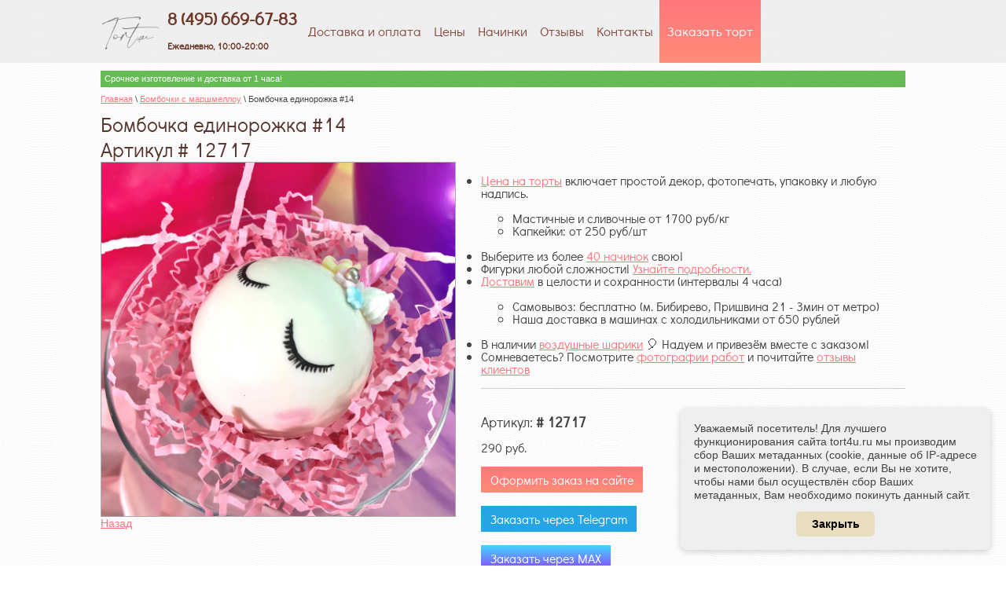

--- FILE ---
content_type: text/html; charset=utf-8
request_url: https://tort4u.ru/bombochki-s-marshmellou/image/bombochka-edinorozhka-2
body_size: 32811
content:




<!doctype html>
<html lang="ru">
<head>
	
	
		
<meta charset="utf-8">
<meta name="robots" content="all"/>
<title>Бомбочка единорожка #14 - купить на заказ с фото в Москве</title>
<meta name="description" content="Бомбочка единорожка #14 | Бомбочки с маршмеллоу купить с доставкой по Москве и России. Хит сезона бомбочки для молока с машмеллоу внутри! Удиви и порадуй друзей и близких!">
<meta name="keywords" content="Бомбочка единорожка #14 | Бомбочки с маршмеллоу">
<meta name="SKYPE_TOOLBAR" content="SKYPE_TOOLBAR_PARSER_COMPATIBLE">
<meta name='wmail-verification' content='ac35cb92272578ca93b960ba5b9712e7' />
<meta name="cmsmagazine" content="86368d8963b4f0f96b434aafa426cd49" />
<meta name="viewport" content="width=device-width, initial-scale=1">
<meta property="og:type" content="website">
<meta property="og:site_name" content="Торты на заказ Tort4u.ru">
<meta property="og:locale" content="ru_RU">
<meta property="og:image" content="/thumb/2/MHxeDaBsXF_Zy6Uo7dAzOg/r/d/tort4u_logo_png.png">
<link rel="shortcut icon" href="/favicon.ico" type="image/x-icon" />
<link rel="stylesheet" href="/t/v1288/images/css/swiper.css">
<link rel="stylesheet" href="/t/v1288/images/css/styles.scss.css">

<link rel="stylesheet" href="/g/css/styles_articles_tpl.css">
<script src="/g/libs/jquery/1.10.2/jquery.min.js"></script>
<link rel='stylesheet' type='text/css' href='/shared/highslide-4.1.13/highslide.min.css'/>
<script type='text/javascript' src='/shared/highslide-4.1.13/highslide-full.packed.js'></script>
<script type='text/javascript'>
hs.graphicsDir = '/shared/highslide-4.1.13/graphics/';
hs.outlineType = null;
hs.showCredits = false;
hs.lang={cssDirection:'ltr',loadingText:'Загрузка...',loadingTitle:'Кликните чтобы отменить',focusTitle:'Нажмите чтобы перенести вперёд',fullExpandTitle:'Увеличить',fullExpandText:'Полноэкранный',previousText:'Предыдущий',previousTitle:'Назад (стрелка влево)',nextText:'Далее',nextTitle:'Далее (стрелка вправо)',moveTitle:'Передвинуть',moveText:'Передвинуть',closeText:'Закрыть',closeTitle:'Закрыть (Esc)',resizeTitle:'Восстановить размер',playText:'Слайд-шоу',playTitle:'Слайд-шоу (пробел)',pauseText:'Пауза',pauseTitle:'Приостановить слайд-шоу (пробел)',number:'Изображение %1/%2',restoreTitle:'Нажмите чтобы посмотреть картинку, используйте мышь для перетаскивания. Используйте клавиши вперёд и назад'};</script>

            <!-- 46b9544ffa2e5e73c3c971fe2ede35a5 -->
            <script src='/shared/s3/js/lang/ru.js'></script>
            <script src='/shared/s3/js/common.min.js'></script>
        <link rel='stylesheet' type='text/css' href='/shared/s3/css/calendar.css' /><link rel="icon" href="/favicon.ico" type="image/x-icon">

<!--s3_goal-->
<script src="/g/s3/goal/1.0.0/s3.goal.js"></script>
<script>new s3.Goal({map:{"10006":{"goal_id":"10006","object_id":"128806","event":"submit","system":"analytics","label":"sent-form-order","code":"anketa"},"10206":{"goal_id":"10206","object_id":"128806","event":"submit","system":"metrika","label":"form-sent","code":"anketa"}}, goals: [], ecommerce:[]});</script>
<!--/s3_goal-->

			
		
		
		
			<link rel="stylesheet" type="text/css" href="/g/shop2v2/default/css/theme.less.css">		
			<script type="text/javascript" src="/g/printme.js"></script>
		<script type="text/javascript" src="/g/shop2v2/default/js/tpl.js"></script>
		<script type="text/javascript" src="/g/shop2v2/default/js/baron.min.js"></script>
		
			<script type="text/javascript" src="/g/shop2v2/default/js/shop2.2.js"></script>
		
	<script type="text/javascript">shop2.init({"productRefs": null,"apiHash": {"getSearchMatches":"a756b4c2b9fde7db361b6884326941b6","getFolderCustomFields":"12f28cc6417fad534c9d431c6e7e9134","getProductListItem":"4f0b0efea6a9d7d4314749bfa8abe244","cartAddItem":"29f620bf3dcea9c34e0e3565cbeaf3d5","cartRemoveItem":"9ea74470290eac59f80023a24bd37dd7","cartUpdate":"03f9b1add6fcba2c2571ecbb5f4062e2","cartRemoveCoupon":"8b42b0381aae9757f06737c4503ca135","cartAddCoupon":"f1e385f4e8490c912083ec47016da1b5","deliveryCalc":"fff8b1411a58f1c853cbe1f73009adda","printOrder":"2abe5f4b68899f4a029faf5fac6dc543","cancelOrder":"b50b8a6c3a904865d60c72c995e6366d","cancelOrderNotify":"5b053ddb1a5703f8f6ed8598eb0a78ce","repeatOrder":"64b9395a6d64d6c3f0a254b8dbfc7390","paymentMethods":"6190694d86052505d975055596a40d2a","compare":"e04ca18a2d486039d986ce93cc3404c1","getPromoProducts":"788522a0fc62cbc106267ff61dc18334"},"hash": null,"verId": 905484,"mode": "image","step": "","uri": "/last_cakes","IMAGES_DIR": "/d/","my": {"list_picture_enlarge":true,"accessory":"\u0410\u043a\u0441\u0435\u0441\u0441\u0443\u0430\u0440\u044b","kit":"\u041a\u043e\u043c\u043f\u043b\u0435\u043a\u0442","recommend":"\u0420\u0435\u043a\u043e\u043c\u0435\u043d\u0434\u0443\u0435\u043c\u044b\u0435","similar":"\u041f\u043e\u0445\u043e\u0436\u0438\u0435","modification":"\u041c\u043e\u0434\u0438\u0444\u0438\u043a\u0430\u0446\u0438\u0438","hide_in_search":["price","name","text","folders","vendors","new","special","per_page"]},"shop2_cart_order_payments": 1,"cf_margin_price_enabled": 0,"maps_yandex_key":"","maps_google_key":""});</script>
<style type="text/css">.product-item-thumb {width: 180px;}.product-item-thumb .product-image, .product-item-simple .product-image {height: 160px;width: 180px;}.product-item-thumb .product-amount .amount-title {width: 84px;}.product-item-thumb .product-price {width: 130px;}.shop2-product .product-side-l {width: 180px;}.shop2-product .product-image {height: 160px;width: 180px;}.shop2-product .product-thumbnails li {width: 50px;height: 50px;}</style>
<link rel="stylesheet" href="/t/v1288/images/css/shop.scss.css?1">

<meta name="yandex-verification" content="d88b1e65de45a9ef" />

<!-- <script type="text/javascript" src="/Mnu/soc/Scripts/link-top/files/jquery-1.6.4.js"></script> -->
<script type="text/javascript" src="/t/v1288/images/js/scroll_up.js"></script>
<script type="text/javascript" src="/t/v1288/images/js/swiper.jquery.min.js"></script>
<script type="text/javascript" src="/t/v1288/images/link_top.js"></script>


<script src="/t/v1288/images/js/main.js" charset="utf-8"></script>
<script src="/t/v1288/images/dropdown_menu.js" charset="utf-8"></script>
<link rel="stylesheet" href="/t/v1288/images/dops2017.css" />
<!--[if lt IE 10]> 
<script src="/g/libs/ie9-svg-gradient/0.0.1/ie9-svg-gradient.min.js"></script>
<script src="/g/libs/jquery-placeholder/2.0.7/jquery.placeholder.min.js"></script>
<script src="/g/libs/jquery-textshadow/0.0.1/jquery.textshadow.min.js"></script>
<script src="/g/s3/misc/ie/0.0.1/ie.js"></script>
<![endif]-->
<!--[if lt IE 9]>
<script src="/g/libs/html5shiv/html5.js"></script>
<![endif]-->

<meta name="yandex-verification" content="d88b1e65de45a9ef" />
<meta name="p:domain_verify" content="f65e22edae3f221ccaa49de4d393cb3d"/>
</head>
<body>
<div class="site-wrapper">
    <header role="banner" class="header">
    <nav class="menu-top-wrap clear-self">
    	<!-- images/logo.png -->
        <ul class="menu-top"><a class="site-logo" href="//tort4u.ru"  title="На главную страницу"><img height="75px" src="/d/logo.png" alt="" /></a>
        
         <div class="site-contacts"><div style="padding-top:8px;"><a href="tel:+74956696783" style="text-decoration:none;">8 (495) 669-67-83</a><br />
<span style="font-size: 12px;">Ежедневно, 10:00-20:00</span></div>

<div class="whatsapp_header" style="line-height: 5px; display:none;padding-top:4px;"><a href="https://max.ru/u/f9LHodD0cOK8io0UU_vNJaG5Y9LKNG6nnbdExOIbHsg9adWOVE8YR1dMGk8" onclick="ym(28999205,'reachGoal','click_max');" rel="nofollow" style="text-decoration:none; font-size: 14px; "><img src="/d/max.png" width="15px" /> MAX</a> <a href="https://t.me/tort4u_ru?text=Добрый день! Пишу с сайта Tort4u.ru, мой код клиента 77" onclick="ym(28999205,'reachGoal','click_tg');" rel="nofollow" style="text-decoration:none; font-size: 14px; "><img src="/d/tg.png" width="15px" /> Telegram</a></div></div>         <noindex>
                        <li><a  href="/dostavka">Доставка и оплата</a></li>
                        <li><a  href="/ceny">Цены</a></li>
                        <li><a  href="/nachinki-1">Начинки</a></li>
                        <li><a  href="/fb">Отзывы</a></li>
                        <li><a  href="/contacts">Контакты</a></li>
                        <li><a  href="/order">Заказать торт</a></li>
                        </noindex>
        	        </ul>
        <div>test</div>
        

    </nav>
    </header><!-- .header-->
    <div class="top-pic">
	<div class="content-wrapper clear-self">
	
        <aside role="complementary" class="sidebar left">
        	
<div class="top_banner"><noindex>	   
<!-- Поиск мультисёрч 
<input placeholder="Поиск по сайту" type="text" maxlength="100" value="" name="search" id="search">-->

<link rel="stylesheet" href="https://tort4you.ru/search_tort4u/search.css">
<input placeholder="Поиск среди 27000 работ" type="text" maxlength="100" value="" name="search" id="search2" onclick="$('#mysearch').show();$('#query').focus();" autocomplete="off">




<div style="padding: 5px 8px 5px 8px;" onclick="javascript:window.location.href='//tort4u.ru/tort-na-zakaz-1kg';"><a href="/tort-na-zakaz-1kg"><img src="/d/1png.png" width="28px"></a>&nbsp;&nbsp;&nbsp;&nbsp;<a href="/tort-na-zakaz-1kg">АКЦИЯ! Торты на 1кг</a></div>





<div style="padding: 5px 8px 5px 8px;" onclick="javascript:window.location.href='//tort4u.ru/tort-s-fotopechatju';"><a href="/tort-s-fotopechatju"><img src="/thumb/2/yCpXq97JvPdEBJUzjl_9eA/r/d/sale1.jpg" width="34px"></a>&nbsp;&nbsp;&nbsp;<a href="/tort-s-fotopechatju">Торты с фотопечатью</a></div>

<div style="padding: 7px 4px 7px 4px; width:48%; float: right;" onclick="javascript:window.location.href='//tort4u.ru/shariki-s-geliem';"><a href="/shariki"><img src="/thumb/2/PCHdg9ArJG5ZhxrpDLJnhQ/r/d/balls_icon1.png" height="24px"></a>&nbsp;&nbsp;<a href="/shariki-s-geliem">Шарики</a></div>
<div style="padding: 7px 4px 7px 8px; width:48%;" onclick="javascript:window.location.href='//tort4u.ru/svechki-dlya-torta';"><a href="/svechki-dlya-torta"><img src="/thumb/2/0AuIPfbyLdn7F57_Wfpjiw/r/d/candles1.png" height="24px"></a>&nbsp;&nbsp;&nbsp;<a href="/svechki-dlya-torta">Свечки</a></div>








<!--
<div style="padding: 8px 8px 8px 8px;" onclick="javascript:window.location.href='//tort4u.ru/novogodnie-torty';"><a href="/novogodnie-torty"><img src="/d/ny2025.png" width="34px"></a>&nbsp;&nbsp;&nbsp;<a href="/novogodnie-torty">Новогодние торты</a></div>
<div style="padding: 4px 8px 4px 8px;" onclick="javascript:window.location.href='//tort4u.ru/na-den-materi';"><a href="/na-den-materi"><img src="/thumb/2/tQDwuUtwe6XFi9fbHtO5Hg/r/d/den-materi_400x400.png" width="34px"></a>&nbsp;&nbsp;&nbsp;&nbsp;<a href="/na-den-materi">День матери</a></div>

<div style="padding: 5px 8px 5px 8px;" onclick="javascript:window.location.href='//tort4u.ru/na-1-sentyabrya';"><a href="/na-1-sentyabrya"><img src="/thumb/2/W4Rn6QM635YI88DergzgUA/r/d/na_1_sentyabrya.png" width="44px"></a>&nbsp;&nbsp;<a href="/na-1-sentyabrya" >Торт на 1 сентября</a></div>
<div style="padding: 7px 8px 7px 10px;" onclick="javascript:window.location.href='//tort4u.ru/kulichi-pasxalnyj-na-zakaz';"><a href="/kulichi-pasxalnyj-na-zakaz">Пасхальные сладости 2024</a></div>
<div style="padding: 5px 8px 5px 8px;" onclick="javascript:window.location.href='//tort4u.ru/na-1-sentyabrya';"><a href="/na-1-sentyabrya"><img src="/thumb/2/W4Rn6QM635YI88DergzgUA/r/d/na_1_sentyabrya.png" width="44px"></a>&nbsp;&nbsp;<a href="/na-1-sentyabrya" >Торт на 1 сентября</a></div>
<div style="padding: 8px 8px 8px 8px;" onclick="javascript:window.location.href='//tort4u.ru/halloween';"><a href="/halloween"><img src="/thumb/2/Ky_AoFyZ8rKxvwLewECMdA/r/d/pumpkin.png" width="28px"></a>&nbsp;&nbsp;&nbsp;<a href="/halloween">Сладкое на Хэллоуин</a></div>

<div style="padding: 5px 8px 5px 8px;" onclick="javascript:window.location.href='//tort4u.ru/tort_na_8_marta';"><a href="/tort_na_8_marta"><img src="/thumb/2/yE8hvxMNoWGov7BgQ0pUQg/r/d/8march2.png" width="42px"></a>&nbsp;&nbsp;<a href="/tort_na_8_marta" >Сладкое на 8 марта</a></div>


<div style="padding: 5px 8px 5px 8px;" onclick="javascript:window.location.href='//tort4u.ru/tort-na-14-fevralya';"><a href="/tort-na-14-fevralya"><img src="/thumb/2/jNo_RZ_erm4V4We9LEDxYg/r/d/serdce_icon.png" width="28px"></a>&nbsp;&nbsp;<a href="/tort-na-14-fevralya" >Сладкое 14 февраля</a></div>

<div style="padding: 7px 8px 7px 10px;" onclick="javascript:window.location.href='//tort4u.ru/kulichi-pasxalnyj-na-zakaz';"><a href="/kulichi-pasxalnyj-na-zakaz">Пасхальные сладости 2023</a></div>
<div style="padding: 5px 8px 5px 12px;" onclick="javascript:window.location.href='http://tort4u.ru/torty-na-23-fevralya';"><a href="/torty-na-23-fevralya"><img src="/thumb/2/jibhLtbsHNwtdTPgzPTQ1A/r/d/23feb.png" width="28px"></a>&nbsp;&nbsp;&nbsp;&nbsp;<a href="/torty-na-23-fevralya" >Торты на 23 февраля</a></div>


<div style="padding: 8px 8px 8px 8px;" onclick="javascript:window.location.href='//tort4u.ru/halloween';"><a href="/halloween"><img src="/thumb/2/Ky_AoFyZ8rKxvwLewECMdA/r/d/pumpkin.png" width="28px"></a>&nbsp;&nbsp;&nbsp;<a href="/halloween">Торты на Хэллоуин</a></div>

<div style="padding: 5px 8px 5px 8px;" onclick="javascript:window.location.href='//tort4u.ru/last_cakes-2017';"><a href="/last_cakes-2017"><img src="/thumb/2/Ucu9o4yc_fW5tOMvk_qBjg/r/d/cake-png-26284.png" width="34px"></a>&nbsp;&nbsp;&nbsp;<a href="/last_cakes-2017" >Топ-100 наших работ</a></div>

<div style="padding: 12px 8px 12px 8px;" onclick="javascript:window.location.href='//tort4u.ru/novogodnie-torty';"><a href="/novogodnie-torty"><img src="/d/grunge-201.png" width="34px"></a>&nbsp;&nbsp;&nbsp;<a href="/novogodnie-torty">Новый год 2022</a></div>



<div style="padding: 7px 8px 7px 10px;" onclick="javascript:window.location.href='//tort4u.ru/kulichi-pasxalnyj-na-zakaz';"><a href="/kulichi-pasxalnyj-na-zakaz">Пасхальные сладости 2022</a></div>


<div style="padding: 5px 8px 5px 8px;" onclick="javascript:window.location.href='//tort4u.ru/buket-iz-klubniki-v-shokolade';"><a href="/buket-iz-klubniki-v-shokolade"><img src="/d/klub-v-shok.png" width="28px"></a>&nbsp;&nbsp;&nbsp;&nbsp;<a href="/buket-iz-klubniki-v-shokolade">Букеты из клубники</a></div>

<div style="padding: 4px 8px 4px 8px;" onclick="javascript:window.location.href='//tort4u.ru/kulichi-pasxalnyj-na-zakaz';"><a href="/kulichi-pasxalnyj-na-zakaz"><img src="/d/kulich-2019.png" width="24px"></a>&nbsp;&nbsp;&nbsp;<a href="/kulichi-pasxalnyj-na-zakaz">Куличи на пасху 2020</a></div>


<div style="padding: 3px 8px 3px 8px;" onclick="javascript:window.location.href='//tort4u.ru/kulichi-pasxalnyj-na-zakaz';"><a href="/kulichi-pasxalnyj-na-zakaz"><img src="/d/kulich-2019.png" width="24px"></a>&nbsp;&nbsp;&nbsp;&nbsp;&nbsp;<a href="/kulichi-pasxalnyj-na-zakaz">Пасха 2021</a></div>

<div style="padding: 2px 8px 2px 8px;" onclick="javascript:window.location.href='//tort4u.ru/novogodnie-torty';"><a href="/novogodnie-torty"><img src="/d/2024.png" width="34px"></a>&nbsp;&nbsp;&nbsp;<a href="/novogodnie-torty">Новогодние торты</a></div>

<div style="padding: 5px 8px 5px 12px;" onclick="javascript:window.location.href='http://tort4u.ru/torty-na-23-fevralya';"><a href="/torty-na-23-fevralya"><img src="/thumb/2/jibhLtbsHNwtdTPgzPTQ1A/r/d/23feb.png" width="28px"></a>&nbsp;&nbsp;&nbsp;&nbsp;<a href="/torty-na-23-fevralya" >Торты на 23 февраля</a></div>

<div style="padding: 12px 8px 12px 8px;" onclick="javascript:window.location.href='//tort4u.ru/novogodnie-torty';"><a href="/novogodnie-torty"><img src="/d/2020.png" width="34px"></a>&nbsp;&nbsp;&nbsp;<a href="/novogodnie-torty">Новогодние торты</a></div>


<div style="padding: 5px 8px 5px 8px;" onclick="javascript:window.location.href='//tort4u.ru/tort-na-14-fevralya';"><a href="/tort-na-14-fevralya"><img src="/thumb/2/jNo_RZ_erm4V4We9LEDxYg/r/d/serdce_icon.png" width="28px"></a>&nbsp;&nbsp;<a href="/tort-na-14-fevralya" >Сладкое 14 февраля</a></div>

<div style="padding: 5px 8px 5px 8px;" onclick="javascript:window.location.href='//tort4u.ru/svadebnyi-tort';"><a href="/svadebnyi-tort"><img src="/thumb/2/k_9ZIkE6CU87tALYDP-_bA/r/d/wedding_cake_2017.png" width="34px"></a>&nbsp;&nbsp;<a href="/svadebnyi-tort" >Свадебный торт 2019</a></div>


<div style="padding: 5px 8px 5px 8px;" onclick="javascript:window.location.href='//tort4u.ru/tort-na-vypusknoj';"><a href="/tort-na-vypusknoj"><img src="/thumb/2/wdU2sh-zHxVOqoB2M5yIhg/r/d/vipusknoi_2017.png" width="34px"></a>&nbsp;&nbsp;<a href="/tort-na-vypusknoj" >Выпускной 2019</a></div>

<div style="padding: 3px 8px 3px 12px;" onclick="javascript:window.location.href='//tort4u.ru/torti-s-2d-figurkami';"><a href="/torti-s-2d-figurkami"><img src="/d/lolpng.png" width="28px"></a>&nbsp;&nbsp;&nbsp;<a href="/torti-s-2d-figurkami" >Торты с 2D фигурками</a></div>



<div style="padding: 5px 8px 5px 8px;" onclick="javascript:window.location.href='//tort4u.ru/na-1-sentyabrya';"><a href="/na-1-sentyabrya"><img src="/thumb/2/W4Rn6QM635YI88DergzgUA/r/d/na_1_sentyabrya.png" width="44px"></a>&nbsp;&nbsp;<a href="/na-1-sentyabrya" >Торт на 1 сентября</a></div>



<div style="padding: 12px 8px 12px 8px;" onclick="javascript:window.location.href='//tort4u.ru/novogodnie-torty';"><a href="/novogodnie-torty"><img src="/thumb/2/F3dSz3WHJkjtcodWKmQrjQ/r/d/newyear2019.png" width="34px"></a>&nbsp;&nbsp;&nbsp;<a href="/novogodnie-torty">Новогодние торты</a></div>


<div style="padding: 5px 8px 5px 8px;" onclick="javascript:window.location.href='//tort4u.ru/tort-na-14-fevralya';"><a href="/tort-na-14-fevralya"><img src="/thumb/2/jNo_RZ_erm4V4We9LEDxYg/r/d/serdce_icon.png" width="34px"></a>&nbsp;&nbsp;<a href="/tort-na-14-fevralya" >Торты на 14 февраля</a></div>

<div style="padding: 5px 8px 5px 8px;" onclick="javascript:window.location.href='//tort4u.ru/svadebnyi-tort';"><a href="/svadebnyi-tort"><img src="/thumb/2/k_9ZIkE6CU87tALYDP-_bA/r/d/wedding_cake_2017.png" width="34px"></a>&nbsp;&nbsp;<a href="/svadebnyi-tort" >Свадебный торт 2018</a></div>



<div style="padding: 5px 8px 5px 8px;" onclick="javascript:window.location.href='//tort4u.ru/na-1-sentyabrya';"><a href="/na-1-sentyabrya"><img src="/thumb/2/W4Rn6QM635YI88DergzgUA/r/d/na_1_sentyabrya.png" width="44px"></a>&nbsp;&nbsp;<a href="/na-1-sentyabrya" >Торт на 1 сентября</a></div>

<div style="padding: 12px 8px 12px 8px;" onclick="javascript:window.location.href='//tort4u.ru/tortiki_po_akcii';"><a href="/tortiki_po_akcii"><img src="/thumb/2/ORUQnjoGx3BbAeUsGnrYcQ/r/d/sale.png" width="34px"></a>&nbsp;&nbsp;&nbsp;<a href="/tortiki_po_akcii">Торты за час</a></div>




<div style="padding: 5px 8px 5px 8px;" onclick="javascript:window.location.href='//tort4u.ru/halloween';"><a href="/halloween"><img src="/thumb/2/Ky_AoFyZ8rKxvwLewECMdA/r/d/pumpkin.png" width="34px"></a>&nbsp;&nbsp;<a href="/halloween">Торты на Хэллоуин</a></div>

<div style="padding: 5px 8px 5px 8px;" onclick="javascript:window.location.href='//tort4u.ru/kapkeyki';"><a href="/kapkeyki"><img src="/thumb/2/-TKyZiScG9Z1VYdDHb4zag/r/d/kapkeik_logo.jpg" width="34px"></a>&nbsp;&nbsp;&nbsp;&nbsp;<a href="/kapkeyki" >Капкейки на заказ</a></div>

<div style="padding: 12px 8px 12px 8px;" onclick="javascript:window.location.href='//tort4u.ru/na-den-uchitelya';"><a href="/na-den-uchitelya"><img src="/thumb/2/q2uBFnH79qVRBMjuQBQckg/r/d/15295098.png" width="34px"></a>&nbsp;&nbsp;<a href="/na-den-uchitelya">День учителя 2017</a></div>


<div style="padding: 12px 8px 12px 8px;" onclick="javascript:window.location.href='//tort4u.ru/tortiki_po_akcii';"><a href="/tortiki_po_akcii"><img src="/thumb/2/ORUQnjoGx3BbAeUsGnrYcQ/r/d/sale.png" width="34px"></a>&nbsp;&nbsp;<a href="/tortiki_po_akcii">Торты по 800р.</a></div>







<div style="padding: 12px 8px 12px 8px;" onclick="javascript:window.location.href='//tort4u.ru/tortiki_po_akcii';"><a href="/tortiki_po_akcii"><img src="/thumb/2/ORUQnjoGx3BbAeUsGnrYcQ/r/d/sale.png" width="34px"></a>&nbsp;&nbsp;<a href="/tortiki_po_akcii">Торты по 800р.</a></div>

 
<div style="padding: 5px 8px 5px 8px;" onclick="javascript:window.location.href='//tort4u.ru/tort-na-vypusknoj';"><a href="/tort-na-vypusknoj"><img src="/thumb/2/wdU2sh-zHxVOqoB2M5yIhg/r/d/vipusknoi_2017.png" width="34px"></a>&nbsp;&nbsp;&nbsp;&nbsp;<a href="/tort-na-vypusknoj" >Торт на выпускной</a></div>


<div style="padding: 5px 8px 5px 8px;" onclick="javascript:window.location.href='//tort4u.ru/na-9-maya';"><a href="/na-9-maya"><img src="/thumb/2/JqGsv3jwWb2zy9iYfNMK4Q/r/d/9maya.png" width="34px"></a>&nbsp;&nbsp;&nbsp;&nbsp;<a href="/na-9-maya" >Торт на 9 мая</a></div>



<div style="padding: 5px 8px 5px 8px;" onclick="javascript:window.location.href='//tort4u.ru/pryaniki_na_8_marta';"><a href="/pryaniki_na_8_marta"><img src="/thumb/2/iztuOeCbTKvh50CffL3sNA/r/d/8march3.jpg" width="42px"></a>&nbsp;&nbsp;<a href="/pryaniki_na_8_marta" >Пряники на 8 марта</a></div>
	   
  -->
	   
<!--<div style="padding: 4px 8px 6px 8px;" onclick="javascript:window.location.href='//tort4u.ru/tort_so_svetodiodom';"><a href="/tort_so_svetodiodom" style="float: left;"><img src="/thumb/2/PGAXyZcm6cDoJhW7phxd0g/r/d/lampada.png" width="34px"></a>&nbsp;&nbsp;<a href="/tort_so_svetodiodom" >Необычные торты<br>&nbsp;&nbsp;&nbsp;со светодиодами</a></div>

<div style="padding: 10px 8px 10px 8px;" onclick="javascript:window.location.href='//tort4u.ru/tortiki_po_akcii';"><a href="/tortiki_po_akcii"><img src="/thumb/2/ORUQnjoGx3BbAeUsGnrYcQ/r/d/sale.png" width="34px"></a>&nbsp;&nbsp;&nbsp;<a href="/tortiki_po_akcii">Торты за час</a></div>

-->

</noindex>
</div>

			<script type="text/javascript">
			 if (window.matchMedia("(max-width: 767px)").matches) {
			$('.top_banner').css("display", "none");
			}
			</script>
			
	  <!-- 
	   
	  
	   
	    
	   
	   </div> -->
	       
	                                <noindex><nav class="menu-main-wrap">
                                                
                <ul class="menu-main">
             
																				    <li ><a href="/tort-na-14-fevralya"><span>+</span>Торт на 14 февраля</a>
								
																    				        <ul style="display:none;">
				    																	<li ><a href="/bombochki-s-marshmellou">Бомбочки на 14 февраля</a>
								
																    				        </li>
				        				    																	<li ><a href="/love-is">Торт Love is</a>
								
																    				        </li>
				        				    																	<li ><a href="/tort_v_vide_serdca">Торт сердце</a>
								
																    				        </li>
				        				    																	<li ><a href="/s-yagodami">Торт с ягодами</a>
								
																    				        </li>
				        				    																	<li ><a href="/shariki-s-geliem">Воздушные шары на 14 февраля</a>
								
																    				        </li>
				        				    																	<li ><a href="/kapkeyki/kapkeyki-na-14-fevralya">Капкейки на 14 февраля</a>
								
																    				        </li>
				        				            </ul></li>
				        				    																    <li ><a href="/tort-na-zakaz-1kg">Торт на 1кг</a>
								
																    				        </li>
				        				    																    <li ><a href="/torty-do-3000-rublej">Торты до 3000 рублей</a>
								
																    				        </li>
				        				    																    <li ><a href="/detskie-torty"><span>+</span>Детские торты</a>
								
																    				        <ul style="display:none;">
				    																	<li ><a href="/detskie-torty/multiki"><span>+</span>Мультфильмы</a>
								
																    				        <ul style="display:none;">
				    																	<li ><a href="/tort-avtobus-tayo">Автобус Тайо</a>
								
																    				        </li>
				        				    																	<li ><a href="/alisa-v-strane-chudes">Алиса в стране чудес</a>
								
																    				        </li>
				        				    																	<li ><a href="/tort-alladin">Алладин</a>
								
																    				        </li>
				        				    																	<li ><a href="/tort-anime">Аниме</a>
								
																    				        </li>
				        				    																	<li ><a href="/tort-s-kukloi">Торт с куклой</a>
								
																    				        </li>
				        				    																	<li ><a href="/barboskiny">Барбоскины</a>
								
																    				        </li>
				        				    																	<li ><a href="/tort-beyblade">Бейблэйд</a>
								
																    				        </li>
				        				    																	<li ><a href="/benten">БенТен</a>
								
																    				        </li>
				        				    																	<li ><a href="/tort-boss-molokosos">Босс-молокосос</a>
								
																    				        </li>
				        				    																	<li ><a href="/betmen">Бэтмен (Batman)</a>
								
																    				        </li>
				        				    																	<li ><a href="/tort-vampirina">Вампирина</a>
								
																    				        </li>
				        				    																	<li ><a href="/tort-willy-wonka">Вилли Вонка</a>
								
																    				        </li>
				        				    																	<li ><a href="/vinks">Винкс (Winx)</a>
								
																    				        </li>
				        				    																	<li ><a href="/vinni-pukh">Винни Пух</a>
								
																    				        </li>
				        				    																	<li ><a href="/vspysh">Вспыш и чудо-машинки</a>
								
																    				        </li>
				        				    																	<li ><a href="/garri-potter">Гарри Поттер</a>
								
																    				        </li>
				        				    																	<li ><a href="/golovolomka">Головоломка</a>
								
																    				        </li>
				        				    																	<li ><a href="/tort-gravity-falls">Гравити фолз</a>
								
																    				        </li>
				        				    																	<li ><a href="/tort-gruzovichok-leva">Грузовичок Лёва</a>
								
																    				        </li>
				        				    																	<li ><a href="/gubka-bob">Губка Боб (Спанч Боб)</a>
								
																    				        </li>
				        				    																	<li ><a href="/dasha-sledopyt">Даша путешественница</a>
								
																    				        </li>
				        				    																	<li ><a href="/tort-djeik-i-pirati-netlandii">Джейк и пираты Нетландии</a>
								
																    				        </li>
				        				    																	<li ><a href="/tort-dzhingliki">Джинглики</a>
								
																    				        </li>
				        				    																	<li ><a href="/tort-doctor-plusheva">Доктор Плюшева</a>
								
																    				        </li>
				        				    																	<li ><a href="/tort-druzhnie-mopsi">Дружные мопсы</a>
								
																    				        </li>
				        				    																	<li ><a href="/tort-deadpool">Дэдпул</a>
								
																    				        </li>
				        				    																	<li ><a href="/zheleznyy-chelovek">Железный человек</a>
								
																    				        </li>
				        				    																	<li ><a href="/tort-zamok-dlya-princessi">Замок для принцессы</a>
								
																    				        </li>
				        				    																	<li ><a href="/zvezdnyye-voyny">Звездные войны</a>
								
																    				        </li>
				        				    																	<li ><a href="/zveropolis">Зверополис</a>
								
																    				        </li>
				        				    																	<li ><a href="/tort-zolotaya-ribka">Золотая рыбка</a>
								
																    				        </li>
				        				    																	<li ><a href="/zombi-protiv-rasteniy">Зомби против растений</a>
								
																    				        </li>
				        				    																	<li ><a href="/istoriya-igrushek">История Игрушек</a>
								
																    				        </li>
				        				    																	<li ><a href="/kak-priruchit-drakona">Как приручить дракона</a>
								
																    				        </li>
				        				    																	<li ><a href="/tort-kolobanga">Колобанга</a>
								
																    				        </li>
				        				    																	<li ><a href="/tort-kolobok">Колобок</a>
								
																    				        </li>
				        				    																	<li ><a href="/korol-lev">Король Лев</a>
								
																    				        </li>
				        				    																	<li ><a href="/tort-koti-voiteli">Коты воители</a>
								
																    				        </li>
				        				    																	<li ><a href="/tort-koshechka-mari">Кошечка Мари</a>
								
																    				        </li>
				        				    																	<li ><a href="/tort-kukla-lol">Кукла Лол</a>
								
																    				        </li>
				        				    																	<li ><a href="/tort-kukutiki">Кукутики</a>
								
																    				        </li>
				        				    																	<li ><a href="/tort-kumi-kumi">Куми Куми</a>
								
																    				        </li>
				        				    																	<li ><a href="/kung-fu-panda">Кунг-фу панда</a>
								
																    				        </li>
				        				    																	<li ><a href="/tort-lalalupsi">Лалалупси</a>
								
																    				        </li>
				        				    																	<li ><a href="/lego"><span>+</span>Лего</a>
								
																    				        <ul style="display:none;">
				    																	<li ><a href="/tort-lego-batman">Лего Бэтмен</a>
								
																    				        </li>
				        				    																	<li ><a href="/lego-nindzyago">Ниндзяго</a>
								
																    				        </li>
				        				            </ul></li>
				        				    																	<li ><a href="/tort-ledi-bag-i-super-kot">Леди Баг и Супер-кот</a>
								
																    				        </li>
				        				    																	<li ><a href="/lednikovyy-period">Ледниковый период</a>
								
																    				        </li>
				        				    																	<li ><a href="/tort-littlest-pet-shop">Литл Пет Шоп</a>
								
																    				        </li>
				        				    																	<li ><a href="/tort-lvenok-i-cherepaha">Львенок и черепаха</a>
								
																    				        </li>
				        				    																	<li ><a href="/madagaskar">Мадагаскар</a>
								
																    				        </li>
				        				    																	<li ><a href="/minecraft">Майнкрафт</a>
								
																    				        </li>
				        				    																	<li ><a href="/my-little-pony">Май литл пони</a>
								
																    				        </li>
				        				    																	<li ><a href="/malenkoe-korolevstvo-bena-i-holly">Маленькое королевство Бена и Холли</a>
								
																    				        </li>
				        				    																	<li ><a href="/tort-malenkiy-prince">Маленький Принц</a>
								
																    				        </li>
				        				    																	<li ><a href="/tort_malishariki">Малышарики</a>
								
																    				        </li>
				        				    																	<li ><a href="/mamontenok">Мамонтенок</a>
								
																    				        </li>
				        				    																	<li ><a href="/tort-marvel"><span>+</span>Марвел</a>
								
																    				        <ul style="display:none;">
				    																	<li ><a href="/tort-marvel/chernaya-pantera">Черная пантера</a>
								
																    				        </li>
				        				    																	<li ><a href="/kapkeyki/kapkeyki-marvel">Капкейки Марвел</a>
								
																    				        </li>
				        				    																	<li ><a href="/tort-hulk">Халк</a>
								
																    				        </li>
				        				            </ul></li>
				        				    																	<li ><a href="/mario">Марио</a>
								
																    				        </li>
				        				    																	<li ><a href="/mikki-maus">Микки Маус</a>
								
																    				        </li>
				        				    																	<li ><a href="/tort-miniforce">Минифорс</a>
								
																    				        </li>
				        				    																	<li ><a href="/minony-gadkiy-ya">Миньоны</a>
								
																    				        </li>
				        				    																	<li ><a href="/tort_moana">Моана</a>
								
																    				        </li>
				        				    																	<li ><a href="/tort-monkart">Монкарт</a>
								
																    				        </li>
				        				    																	<li ><a href="/tort-s-monstrami">Монстры</a>
								
																    				        </li>
				        				    																	<li ><a href="/monstr-khay">Монстер Хай (Monster High)</a>
								
																    				        </li>
				        				    																	<li ><a href="/tort-monstri-na-kanikulah">Монстры на каникулах</a>
								
																    				        </li>
				        				    																	<li ><a href="/tort-neznaika">Незнайка</a>
								
																    				        </li>
				        				    																	<li ><a href="/tort-oblachata">Облачата</a>
								
																    				        </li>
				        				    																	<li ><a href="/tort-oggi-i-tarakani">Огги и тараканы</a>
								
																    				        </li>
				        				    																	<li ><a href="/tort-oktonavty">Октонавты</a>
								
																    				        </li>
				        				    																	<li ><a href="/parovozik-iz-romashkovo">Паровозик из Ромашково</a>
								
																    				        </li>
				        				    																	<li ><a href="/tort-pickachu">Пикачу</a>
								
																    				        </li>
				        				    																	<li ><a href="/printsessa-sofiya">Принцесса София</a>
								
																    				        </li>
				        				    																	<li ><a href="/tort-princess-disney">Принцессы диснея</a>
								
																    				        </li>
				        				    																	<li ><a href="/tort-5-nochey-s-freddi">Торт Аниматроники</a>
								
																    				        </li>
				        				    																	<li ><a href="/tort-ralf">Ральф</a>
								
																    				        </li>
				        				    																	<li ><a href="/rapuntsel">Рапунцель</a>
								
																    				        </li>
				        				    																	<li ><a href="/tort-rik-i-morti">Рик и Морти</a>
								
																    				        </li>
				        				    																	<li ><a href="/rusalochka">Русалочка</a>
								
																    				        </li>
				        				    																	<li ><a href="/rybka-nemo">Рыбка Немо</a>
								
																    				        </li>
				        				    																	<li ><a href="/samolety">Самолеты</a>
								
																    				        </li>
				        				    																	<li ><a href="/svinka-peppa">Свинка Пеппа</a>
								
																    				        </li>
				        				    																	<li ><a href="/simpsony">Симпсоны</a>
								
																    				        </li>
				        				    																	<li ><a href="/tort-sinii-traktor">Синий трактор</a>
								
																    				        </li>
				        				    																	<li ><a href="/smurfiki">Смурфики</a>
								
																    				        </li>
				        				    																	<li ><a href="/sonik">Соник</a>
								
																    				        </li>
				        				    																	<li ><a href="/spokoynoy-nochi-malyshi">Спокойной ночи малыши</a>
								
																    				        </li>
				        				    																	<li ><a href="/tort-star-protiv-sil-zla">Стар против сил зла</a>
								
																    				        </li>
				        				    																	<li ><a href="/tort-super-krylya">Супер крылья</a>
								
																    				        </li>
				        				    																	<li ><a href="/superman-supermen">Супермен (Superman)</a>
								
																    				        </li>
				        				    																	<li ><a href="/tort-superkroshki">Суперкрошки</a>
								
																    				        </li>
				        				    																	<li ><a href="/taynaya-zhizn-domashnikh-zhivotnikh">Тайная жизнь домашних животных</a>
								
																    				        </li>
				        				    																	<li ><a href="/tachki">Тачки (Молния Маквин)</a>
								
																    				        </li>
				        				    																	<li ><a href="/tort-tima-i-toma">Тима и Тома</a>
								
																    				        </li>
				        				    																	<li ><a href="/tort-tiny-love">Тини Лав</a>
								
																    				        </li>
				        				    																	<li ><a href="/tort-toboti">Тоботы</a>
								
																    				        </li>
				        				    																	<li ><a href="/tort-tom-i-anzhela">Том и Анжела</a>
								
																    				        </li>
				        				    																	<li ><a href="/transformery">Трансформеры</a>
								
																    				        </li>
				        				    																	<li ><a href="/tort-tri-kota">Три кота</a>
								
																    				        </li>
				        				    																	<li ><a href="/tort-tri-kotenka">Три котенка</a>
								
																    				        </li>
				        				    																	<li ><a href="/tort-trolli">Тролли</a>
								
																    				        </li>
				        				    																	<li ><a href="/tort-udivitelniy-mir-gambola">Удивительный мир Гамбола</a>
								
																    				        </li>
				        				    																	<li ><a href="/umi-zumi">Уми Зуми</a>
								
																    				        </li>
				        				    																	<li ><a href="/tort_fantasticheskie_tvari_i_gde_oni_obitajut">Фантастические твари и где они обитают</a>
								
																    				        </li>
				        				    																	<li ><a href="/tort-feiya-din-din">Фея Динь-Динь</a>
								
																    				        </li>
				        				    																	<li ><a href="/hello-kitty">Хелло Китти (Hello Kitty)</a>
								
																    				        </li>
				        				    																	<li ><a href="/kholodnoye-serdtse">Холодное сердце</a>
								
																    				        </li>
				        				    																	<li ><a href="/tort-hot-wheels">Хот Вилс</a>
								
																    				        </li>
				        				    																	<li ><a href="/chaginton-i-tomas">Чаггинтон и Томас</a>
								
																    				        </li>
				        				    																	<li ><a href="/chelovek-pauk">Человек паук</a>
								
																    				        </li>
				        				    																	<li ><a href="/cherepashki-nindzya">Черепашки Ниндзя</a>
								
																    				        </li>
				        				    																	<li ><a href="/tort-sharlotta-zemlyanichka">Шарлотта Земляничка</a>
								
																    				        </li>
				        				    																	<li ><a href="/tort-shimmer-and-shine">Шиммер и Шайн</a>
								
																    				        </li>
				        				    																	<li ><a href="/tort_shopkins">Шопкинс</a>
								
																    				        </li>
				        				    																	<li ><a href="/tort-shelkunchik">Щелкунчик</a>
								
																    				        </li>
				        				    																	<li ><a href="/schenyachij-patrul">Щенячий патруль</a>
								
																    				        </li>
				        				    																	<li ><a href="/tort-ever-after-hay">Эвер Афтер Хай</a>
								
																    				        </li>
				        				    																	<li ><a href="/tort-yunye-titany">Юные титаны</a>
								
																    				        </li>
				        				    																	<li ><a href="/tort-enchantimals">Энчантималс</a>
								
																    				        </li>
				        				    																	<li ><a href="/tort-chudiki">Чудики</a>
								
																    				        </li>
				        				    																	<li ><a href="/tort-dikie-screecheri">Дикие Скричеры</a>
								
																    				        </li>
				        				    																	<li ><a href="/tort-sailor-moon">Сейлор мун</a>
								
																    				        </li>
				        				    																	<li ><a href="/tort-princessa-nella">Принцесса Нелла</a>
								
																    				        </li>
				        				    																	<li ><a href="/tort-tom-i-jerry">Том и Джерри</a>
								
																    				        </li>
				        				    																	<li ><a href="/tort-stitch">Стич</a>
								
																    				        </li>
				        				    																	<li ><a href="/tort-robot-trains">Роботы поезда</a>
								
																    				        </li>
				        				    																	<li ><a href="/tort-44-kotenka">44 котенка</a>
								
																    				        </li>
				        				    																	<li ><a href="/tort-tsarevny">Царевны</a>
								
																    				        </li>
				        				    																	<li ><a href="/tort-angel-baby">Торт ангел бэби</a>
								
																    				        </li>
				        				    																	<li ><a href="/tort-poezd-dinozavrov">Торт поезд динозавров</a>
								
																    				        </li>
				        				    																	<li ><a href="/tort-orangevaya-korova">Торт оранжевая корова</a>
								
																    				        </li>
				        				    																	<li ><a href="/tort-arkadiy-parovozov">Торт Аркадий Паровозов</a>
								
																    				        </li>
				        				    																	<li ><a href="/tort-burenka-dasha">Торт буренка Даша</a>
								
																    				        </li>
				        				    																	<li ><a href="/tort-zooba">Zooba</a>
								
																    				        </li>
				        				    																	<li ><a href="/tort-vintik">Винтик</a>
								
																    				        </li>
				        				    																	<li ><a href="/tort-zebra-v-kletochku">Зебра в клеточку</a>
								
																    				        </li>
				        				            </ul></li>
				        				    																	<li ><a href="/tort-na-godik"><span>+</span>Торт на 1 год</a>
								
																    				        <ul style="display:none;">
				    																	<li ><a href="/na-den-rozhdenija-1-god-malchiku">Торт на 1 год мальчику</a>
								
																    				        </li>
				        				    																	<li ><a href="/na-den-rozhdenija-1-god-devochke">Торт на 1 год девочке</a>
								
																    				        </li>
				        				    																	<li ><a href="/tort-na-godik/s-metrikoy">Торт на 1 год с метрикой</a>
								
																    				        </li>
				        				    																	<li ><a href="/v-vide-cifry-1">Торт в виде цифры 1</a>
								
																    				        </li>
				        				            </ul></li>
				        				    																	<li ><a href="/tort-na-2-goda"><span>+</span>Торт на 2 года</a>
								
																    				        <ul style="display:none;">
				    																	<li ><a href="/tort-na-2-goda-malchiku">Торт на 2 года мальчику</a>
								
																    				        </li>
				        				    																	<li ><a href="/tort-na-2-goda-devochke">Торт на 2 года девочке</a>
								
																    				        </li>
				        				            </ul></li>
				        				    																	<li ><a href="/na-den-rozhdenija-3-goda"><span>+</span>Торт на 3 года</a>
								
																    				        <ul style="display:none;">
				    																	<li ><a href="/na-den-rozhdenija-3-goda-malchiku">Торт на 3 года мальчику</a>
								
																    				        </li>
				        				    																	<li ><a href="/na-den-rozhdenija-3-goda-devochke">Торт на 3 года девочке</a>
								
																    				        </li>
				        				            </ul></li>
				        				    																	<li ><a href="/tort-na-4-goda">Торт на 4 года</a>
								
																    				        </li>
				        				    																	<li ><a href="/tort-na-5-let">Торт на 5 лет</a>
								
																    				        </li>
				        				    																	<li ><a href="/tort-na-6-let">Торт на 6 лет</a>
								
																    				        </li>
				        				    																	<li ><a href="/tort-na-7-let">Торт на 7 лет</a>
								
																    				        </li>
				        				    																	<li ><a href="/tort-na-8-let">Торт на 8 лет</a>
								
																    				        </li>
				        				    																	<li ><a href="/tort-na-9-let">Торт на 9 лет</a>
								
																    				        </li>
				        				    																	<li ><a href="/tort-na-10-let">Торт на 10 лет</a>
								
																    				        </li>
				        				    																	<li ><a href="/tort-na-11-let">Торт на 11 лет</a>
								
																    				        </li>
				        				    																	<li ><a href="/tort-na-12-let">Торт на 12 лет</a>
								
																    				        </li>
				        				    																	<li ><a href="/tort-na-13-let">Торт на 13 лет</a>
								
																    				        </li>
				        				    																	<li ><a href="/na-den-rozhdeniya/tort-na-14-let">Торт на 14 лет</a>
								
																    				        </li>
				        				    																	<li ><a href="/tort-na-15-let">Торт на 15 лет</a>
								
																    				        </li>
				        				    																	<li ><a href="/torty-tsifry"><span>+</span>Торт в виде цифры</a>
								
																    				        <ul style="display:none;">
				    																	<li ><a href="/tort-cifra-trend">Торт цифра тренд</a>
								
																    				        </li>
				        				    																	<li ><a href="/tort-bukva-trend">Торт буква тренд</a>
								
																    				        </li>
				        				    																	<li ><a href="/tort-serdce-trend">Торт сердце тренд</a>
								
																    				        </li>
				        				    																	<li ><a href="/v-vide-cifry-1">Торт в виде цифры 1</a>
								
																    				        </li>
				        				    																	<li ><a href="/v-vide-cifry-2">Торт в виде цифры 2</a>
								
																    				        </li>
				        				    																	<li ><a href="/v-vide-cifry-3">Торт в виде цифры 3</a>
								
																    				        </li>
				        				    																	<li ><a href="/v-vide-cifry-4">Торт в виде цифры 4</a>
								
																    				        </li>
				        				    																	<li ><a href="/v-vide-cifry-5">Торт в виде цифры 5</a>
								
																    				        </li>
				        				    																	<li ><a href="/v-vide-cifry-6">Торт в виде цифры 6</a>
								
																    				        </li>
				        				    																	<li ><a href="/v-vide-cifry-7">Торт в виде цифры 7</a>
								
																    				        </li>
				        				    																	<li ><a href="/v-vide-cifry-8">Торт в виде цифры 8</a>
								
																    				        </li>
				        				    																	<li ><a href="/v-vide-cifry-9">Торт в виде цифры 9</a>
								
																    				        </li>
				        				    																	<li ><a href="/v-vide-cifry-10">Торт в виде цифры 10</a>
								
																    				        </li>
				        				            </ul></li>
				        				    																	<li ><a href="/tort-na-krestiny">Торт на крестины</a>
								
																    				        </li>
				        				    																	<li ><a href="/dvoinoi_tort">Торт для двойняшек</a>
								
																    				        </li>
				        				    																	<li ><a href="/tort-na-opredelenie-pola-rebenka">Торт определение пола</a>
								
																    				        </li>
				        				    																	<li ><a href="/tort-na-pervii-zubik">Торт на первый зубик</a>
								
																    				        </li>
				        				    																	<li ><a href="/tort-na-rozhdeniye">Торт на рождение</a>
								
																    				        </li>
				        				    																	<li ><a href="/piratskie-torti"><span>+</span>Пиратские торты</a>
								
																    				        <ul style="display:none;">
				    																	<li ><a href="/tort-piratskij-korabl">Торт пиратский корабль</a>
								
																    				        </li>
				        				    																	<li ><a href="/tort-piraty-karibskogo-morya">Торт пираты карибского моря</a>
								
																    				        </li>
				        				    																	<li ><a href="/tort-sunduk-s-sokrovishhami">Торт сундук с сокровищами</a>
								
																    				        </li>
				        				    																	<li ><a href="/piratskie-kapkeiki">Пиратские капкейки</a>
								
																    				        </li>
				        				    																	<li ><a href="/tort-piratskij-flag">Торт пиратский флаг</a>
								
																    				        </li>
				        				    																	<li ><a href="/tort-karta-sokrovish">Торт карта сокровищ</a>
								
																    				        </li>
				        				    																	<li ><a href="/tort-v-vide-pirata">Торт в виде пирата</a>
								
																    				        </li>
				        				    																	<li ><a href="/tort-djeik-i-pirati-netlandii">Торт Джейк и пираты Нетландии</a>
								
																    				        </li>
				        				    																	<li ><a href="/torty-s-piratami">Торты с пиратами</a>
								
																    				        </li>
				        				            </ul></li>
				        				    																	<li ><a href="/torti-s-2d-figurkami">Торты с 2D фигурками</a>
								
																    				        </li>
				        				    																	<li ><a href="/tort-s-dinozavrami">Торт с динозаврами</a>
								
																    				        </li>
				        				    																	<li ><a href="/tort_edinorog">Торт единорог</a>
								
																    				        </li>
				        				    																	<li ><a href="/tort-geroi-v-maskah">Герои в масках</a>
								
																    				        </li>
				        				    																	<li ><a href="/tort-skazochniy-patrul">Сказочный патруль</a>
								
																    				        </li>
				        				    																	<li ><a href="/tort-tig-i-leo">Тиг и Лео</a>
								
																    				        </li>
				        				    																	<li ><a href="/tort_mimimishki">Мимимишки</a>
								
																    				        </li>
				        				    																	<li ><a href="/fiksiki">Фиксики</a>
								
																    				        </li>
				        				    																	<li ><a href="/smeshariki">Смешарики</a>
								
																    				        </li>
				        				    																	<li ><a href="/angry-birds">Angry Birds</a>
								
																    				        </li>
				        				    																	<li ><a href="/tort-derevyashki">Деревяшки</a>
								
																    				        </li>
				        				    																	<li ><a href="/poltortika-na-polgodika">Полтортика на полгодика</a>
								
																    				        </li>
				        				    																	<li ><a href="/tort-kuromi">Торт куроми</a>
								
																    				        </li>
				        				    																	<li ><a href="/tort-cifrovoj-cirk">Торт цифровой цирк</a>
								
																    				        </li>
				        				    																	<li ><a href="/tort-chiken-gan">Торт Чикен Ган</a>
								
																    				        </li>
				        				            </ul></li>
				        				    																    <li ><a href="/na-den-rozhdeniya"><span>+</span>Торт на день рождения</a>
								
																    				        <ul style="display:none;">
				    																	<li ><a href="/tort-na-den-rozhdeniya-muzhchine"><span>+</span>Мужчинам</a>
								
																    				        <ul style="display:none;">
				    																	<li ><a href="/tort-muzhu">Торт мужу</a>
								
																    				        </li>
				        				    																	<li ><a href="/tort-pape">Торт папе</a>
								
																    				        </li>
				        				    																	<li ><a href="/tort-dedushke">Торт дедушке</a>
								
																    				        </li>
				        				    																	<li ><a href="/tort-pesochnica">Торт песочница</a>
								
																    				        </li>
				        				    																	<li ><a href="/torty-na-23-fevralya">Торт на 23 февраля</a>
								
																    				        </li>
				        				    																	<li ><a href="/sportivnye-torty">Торт для спортсмена</a>
								
																    				        </li>
				        				    																	<li ><a href="/avtotorty">Торты машины</a>
								
																    				        </li>
				        				    																	<li ><a href="/torty-rubashki-sorochki">Торты рубашки</a>
								
																    				        </li>
				        				    																	<li ><a href="/denezhnye-torty">Торты с деньгами</a>
								
																    				        </li>
				        				    																	<li ><a href="/tort_v_vide_kastruli_pelmeney">Торт кастрюля пельменей</a>
								
																    				        </li>
				        				    																	<li ><a href="/tort_ikra">Торты с икрой</a>
								
																    				        </li>
				        				    																	<li ><a href="/tort_v_vide_knigi">Торт в виде книги</a>
								
																    				        </li>
				        				    																	<li ><a href="/tort_iphone">Торт айфон</a>
								
																    				        </li>
				        				    																	<li ><a href="/tort_v_vide_gitari">Торт в виде гитары</a>
								
																    				        </li>
				        				    																	<li ><a href="/tort_v_vide_piva">Торт в виде пива</a>
								
																    				        </li>
				        				    																	<li ><a href="/tort_butilka">Торт в виде бутылки</a>
								
																    				        </li>
				        				    																	<li ><a href="/na-malchishnik">Торты на мальчишник (18+)</a>
								
																    				        </li>
				        				    																	<li ><a href="/na-dembel">Торт на дембель</a>
								
																    				        </li>
				        				    																	<li ><a href="/tort-ohotniku">Торт охотнику</a>
								
																    				        </li>
				        				    																	<li ><a href="/tort-ribaky">Торт рыбаку</a>
								
																    				        </li>
				        				            </ul></li>
				        				    																	<li ><a href="/tort-dlya-zhenschin"><span>+</span>Женщинам</a>
								
																    				        <ul style="display:none;">
				    																	<li ><a href="/tort-babushke">Торт бабушке</a>
								
																    				        </li>
				        				    																	<li ><a href="/tort-zhene">Торт жене</a>
								
																    				        </li>
				        				    																	<li ><a href="/tort-sestre">Торт сестре</a>
								
																    				        </li>
				        				    																	<li ><a href="/tort-dlya-devushki">Торт для девушки</a>
								
																    				        </li>
				        				    																	<li ><a href="/tort-podruge">Торт подруге</a>
								
																    				        </li>
				        				    																	<li ><a href="/tort-svekrovi">Торт свекрови</a>
								
																    				        </li>
				        				    																	<li ><a href="/tort-staraya-klushka">Торт старая клюшка</a>
								
																    				        </li>
				        				    																	<li ><a href="/tort-pasport-vret-mame-snova-18">Торт паспорт врет маме 18</a>
								
																    				        </li>
				        				    																	<li ><a href="/tort-pop-art">Торт Pop Art</a>
								
																    				        </li>
				        				    																	<li ><a href="/tort-s-topperom-devushki">Торт с топпером девушки</a>
								
																    				        </li>
				        				            </ul></li>
				        				    																	<li ><a href="/detskie-torty">Детям</a>
								
																    				        </li>
				        				    																	<li ><a href="/oskorbitelnie-torti"><span>+</span>Прикольные торты</a>
								
																    				        <ul style="display:none;">
				    																	<li ><a href="/tort-kot-na-kolbase">Торт кот на колбасе</a>
								
																    				        </li>
				        				    																	<li ><a href="/tort-vedmy-ne-stareyut">Торт ведьмы не стареют</a>
								
																    				        </li>
				        				    																	<li ><a href="/tort-zhdun">Торт ждун</a>
								
																    				        </li>
				        				            </ul></li>
				        				    																	<li ><a href="/torti-po-professiyam"><span>+</span>Профессии</a>
								
																    				        <ul style="display:none;">
				    																	<li ><a href="/na-den-buhgaltera">Торт бухгалтеру</a>
								
																    				        </li>
				        				    																	<li ><a href="/tort-vdv">Торт вдв</a>
								
																    				        </li>
				        				    																	<li ><a href="/tort-voditelu">Торт водителю</a>
								
																    				        </li>
				        				    																	<li ><a href="/tort-vrachu"><span>+</span>Торт врачу</a>
								
																    				        <ul style="display:none;">
				    																	<li ><a href="/tort_dlya_stomatologa">Торт для стоматолога</a>
								
																    				        </li>
				        				    																	<li ><a href="/tort-kardiologu">Торт кардиологу</a>
								
																    				        </li>
				        				    																	<li ><a href="/tort-travmatologu">Торт травматологу</a>
								
																    				        </li>
				        				    																	<li ><a href="/tort-hirurgu">Торт хирургу</a>
								
																    				        </li>
				        				    																	<li ><a href="/tort-ginekologu">Торт гинекологу</a>
								
																    				        </li>
				        				            </ul></li>
				        				    																	<li ><a href="/tort-kadetu">Торт кадету</a>
								
																    				        </li>
				        				    																	<li ><a href="/tort-moryaku">Торт моряку</a>
								
																    				        </li>
				        				    																	<li ><a href="/tort-nachalniku">Торт начальнику</a>
								
																    				        </li>
				        				    																	<li ><a href="/tort-parikmaheru">Торт парикмахеру</a>
								
																    				        </li>
				        				    																	<li ><a href="/tort-himiku">Торт химику</a>
								
																    				        </li>
				        				    																	<li ><a href="/tort-elektriku">Торт электрику</a>
								
																    				        </li>
				        				    																	<li ><a href="/tort-hudozhniku">Торт художнику</a>
								
																    				        </li>
				        				    																	<li ><a href="/na-den-neftyanika">Торт нефтянику</a>
								
																    				        </li>
				        				    																	<li ><a href="/na-den-vospitatelya">Торт воспитателю</a>
								
																    				        </li>
				        				    																	<li ><a href="/na-den-perevodchika">Торт переводчику</a>
								
																    				        </li>
				        				    																	<li ><a href="/na-den-arhitektora">Торт архитектору</a>
								
																    				        </li>
				        				    																	<li ><a href="/na-den-tamogennika">Торт таможеннику</a>
								
																    				        </li>
				        				    																	<li ><a href="/rabotniku-sberbanka">Торт работнику Сбербанка</a>
								
																    				        </li>
				        				    																	<li ><a href="/na-den-policii">Торт полицейскому</a>
								
																    				        </li>
				        				    																	<li ><a href="/na-den-rabotnika-nalogovih-organov">Торт сотруднику налоговой</a>
								
																    				        </li>
				        				    																	<li ><a href="/na-den-uchitelya">Торт учителю</a>
								
																    				        </li>
				        				    																	<li ><a href="/tort-uristu">Торт юристу</a>
								
																    				        </li>
				        				    																	<li ><a href="/tort-stroitelu">Торт строителю</a>
								
																    				        </li>
				        				    																	<li ><a href="/tort-voennomu">Торт военному</a>
								
																    				        </li>
				        				    																	<li ><a href="/tort-programmistu">Торт программисту</a>
								
																    				        </li>
				        				            </ul></li>
				        				    																	<li ><a href="/sportivnye-torty"><span>+</span>Спорт и увлечения</a>
								
																    				        <ul style="display:none;">
				    																	<li ><a href="/tort-football">Торт футбол</a>
								
																    				        </li>
				        				    																	<li ><a href="/tort-footbolnoe-pole">Торт футбольное поле</a>
								
																    				        </li>
				        				    																	<li ><a href="/futbolnyj-mjach">Торт футбольный мяч</a>
								
																    				        </li>
				        				    																	<li ><a href="/tort-spartak">Торт Спартак</a>
								
																    				        </li>
				        				    																	<li ><a href="/tort-cska">Торт ЦСКА</a>
								
																    				        </li>
				        				    																	<li ><a href="/tort-hockey">Торт хоккей</a>
								
																    				        </li>
				        				    																	<li ><a href="/tort-golf">Торт гольф</a>
								
																    				        </li>
				        				    																	<li ><a href="/tort-shahmati">Торт шахматы</a>
								
																    				        </li>
				        				    																	<li ><a href="/sportivnye-torty/tort-karate">Торт карате</a>
								
																    				        </li>
				        				    																	<li ><a href="/sportivnye-torty/tort-kimono">Торт кимоно</a>
								
																    				        </li>
				        				    																	<li ><a href="/tort-treneru">Торт тренеру</a>
								
																    				        </li>
				        				    																	<li ><a href="/tort-tanci">Торт танцы</a>
								
																    				        </li>
				        				    																	<li ><a href="/tort-volejbol">Торт волейбол</a>
								
																    				        </li>
				        				    																	<li ><a href="/tort-basketball">Торт баскетбол</a>
								
																    				        </li>
				        				    																	<li ><a href="/tort-real">Торт Реал</a>
								
																    				        </li>
				        				    																	<li ><a href="/tort_dlya_baleriny">Торт для балерины</a>
								
																    				        </li>
				        				    																	<li ><a href="/tort_dlya_gimnastki">Торт для гимнастки</a>
								
																    				        </li>
				        				    																	<li ><a href="/tort-velosiped">Торт велосипед</a>
								
																    				        </li>
				        				    																	<li ><a href="/tort-medal">Торт медаль</a>
								
																    				        </li>
				        				    																	<li ><a href="/tort-box">Торт бокс</a>
								
																    				        </li>
				        				    																	<li ><a href="/tort-surfing">Торт серфинг</a>
								
																    				        </li>
				        				    																	<li ><a href="/tort-lizhniku">Торт лыжнику</a>
								
																    				        </li>
				        				    																	<li ><a href="/tort-tennis">Торт теннис</a>
								
																    				        </li>
				        				    																	<li ><a href="/tort-barcelona">Торт Барселона</a>
								
																    				        </li>
				        				    																	<li ><a href="/tort-samokat">Торт самокат</a>
								
																    				        </li>
				        				    																	<li ><a href="/tort-padel">Торт Падел</a>
								
																    				        </li>
				        				            </ul></li>
				        				    																	<li ><a href="/avtotorty"><span>+</span>Машины и техника</a>
								
																    				        <ul style="display:none;">
				    																	<li ><a href="/tort-s-mashinkami">Торт с машинками</a>
								
																    				        </li>
				        				    																	<li ><a href="/tort_tank">Торт танк</a>
								
																    				        </li>
				        				    																	<li ><a href="/tort_traktor">Торт трактор</a>
								
																    				        </li>
				        				    																	<li ><a href="/tort_pozharnaja_mashina">Торт пожарная машина</a>
								
																    				        </li>
				        				    																	<li ><a href="/tort_bmw">Торт BMW</a>
								
																    				        </li>
				        				    																	<li ><a href="/tort_mercedes">Торт Мерседес</a>
								
																    				        </li>
				        				    																	<li ><a href="/tort_audi">Торт Ауди</a>
								
																    				        </li>
				        				    																	<li ><a href="/tort_camaro">Торт Камаро</a>
								
																    				        </li>
				        				    																	<li ><a href="/tort_lamborghini">Торт Ламборджини</a>
								
																    				        </li>
				        				    																	<li ><a href="/tort_minicooper">Торт Мини Купер</a>
								
																    				        </li>
				        				    																	<li ><a href="/tort_porsche">Торт Порше</a>
								
																    				        </li>
				        				    																	<li ><a href="/tort_range_rover">Торт Рендж Ровер</a>
								
																    				        </li>
				        				    																	<li ><a href="/tort_ferrari">Торт Феррари</a>
								
																    				        </li>
				        				    																	<li ><a href="/tort_gonochnaya_mashina">Торт гоночная машина</a>
								
																    				        </li>
				        				    																	<li ><a href="/tort-motocikl">Торт мотоцикл</a>
								
																    				        </li>
				        				    																	<li ><a href="/tort-fura">Торт фура</a>
								
																    				        </li>
				        				    																	<li ><a href="/tort-avtobus">Торт автобус</a>
								
																    				        </li>
				        				    																	<li ><a href="/tort-poezd">Торт поезд</a>
								
																    				        </li>
				        				    																	<li ><a href="/tort-samolet">Торт самолет</a>
								
																    				        </li>
				        				            </ul></li>
				        				    																	<li ><a href="/torti-v-vide-edi-i-napitkov"><span>+</span>Еда и напитки</a>
								
																    				        <ul style="display:none;">
				    																	<li ><a href="/kapusta">Торт капуста</a>
								
																    				        </li>
				        				    																	<li ><a href="/tort_v_vide_kastruli_pelmeney">Торты с пельменями</a>
								
																    				        </li>
				        				    																	<li ><a href="/tort_ikra">Торты с икрой</a>
								
																    				        </li>
				        				    																	<li ><a href="/tort_v_vide_piva">Торт пиво</a>
								
																    				        </li>
				        				    																	<li ><a href="/tort_butilka">Торт бутылка</a>
								
																    				        </li>
				        				    																	<li ><a href="/tort-s-buyilochkoi-alkogolya">Торты с бутылочками</a>
								
																    				        </li>
				        				    																	<li ><a href="/tort_kinder_syurpriz">Торт киндер сюрприз</a>
								
																    				        </li>
				        				    																	<li ><a href="/tort-burger">Торт бургер</a>
								
																    				        </li>
				        				    																	<li ><a href="/tort-stejk">Торт стейк</a>
								
																    				        </li>
				        				    																	<li ><a href="/tort-hleb">Торт хлеб</a>
								
																    				        </li>
				        				            </ul></li>
				        				    																	<li ><a href="/torti-v-vide-odezhdi-i-aksessuarov"><span>+</span>Одежда и аксессуары</a>
								
																    				        <ul style="display:none;">
				    																	<li ><a href="/tort-furazhka">Торт фуражка</a>
								
																    				        </li>
				        				    																	<li ><a href="/tort-sumki">Торт сумка</a>
								
																    				        </li>
				        				    																	<li ><a href="/torty-rubashki-sorochki">Торты рубашки</a>
								
																    				        </li>
				        				    																	<li ><a href="/tufli">Торты туфли</a>
								
																    				        </li>
				        				    																	<li ><a href="/s-kosmetikoy">Торт косметичка</a>
								
																    				        </li>
				        				    																	<li ><a href="/tort_s_koronoi">Торт с короной и блестками</a>
								
																    				        </li>
				        				    																	<li ><a href="/tort-supreme">Торт суприм</a>
								
																    				        </li>
				        				    																	<li ><a href="/tort-louis-vuitton">Торт Луи Виттон</a>
								
																    				        </li>
				        				    																	<li ><a href="/tort-kepka">Торт кепка</a>
								
																    				        </li>
				        				    																	<li ><a href="/tort-smoking">Торт смокинг</a>
								
																    				        </li>
				        				            </ul></li>
				        				    																	<li ><a href="/tort-hobbi"><span>+</span>Хобби</a>
								
																    				        <ul style="display:none;">
				    																	<li ><a href="/tort-shitie-i-vishivanie">Торт шитье и вышивание</a>
								
																    				        </li>
				        				    																	<li ><a href="/tort-ribaky">Торт рыбаку</a>
								
																    				        </li>
				        				    																	<li ><a href="/tort-ogorod">Торт огород</a>
								
																    				        </li>
				        				    																	<li ><a href="/tort-vyazanie">Торт вязание</a>
								
																    				        </li>
				        				    																	<li ><a href="/tort-ohotniku">Торт охотнику</a>
								
																    				        </li>
				        				    																	<li ><a href="/tort-puteshestvenniku">Торт путешественнику</a>
								
																    				        </li>
				        				    																	<li ><a href="/tort-cirk">Торт цирк</a>
								
																    				        </li>
				        				            </ul></li>
				        				    																	<li ><a href="/torti-v-vide-zhivotnih-rib-i-ptic"><span>+</span>Животные, рыбы и птицы</a>
								
																    				        <ul style="display:none;">
				    																	<li ><a href="/tort-s-aistom">Торт с аистом</a>
								
																    				        </li>
				        				    																	<li ><a href="/tort-babochka">Торт бабочка</a>
								
																    				        </li>
				        				    																	<li ><a href="/tort_edinorog">Торт единорог</a>
								
																    				        </li>
				        				    																	<li ><a href="/tort-v-vide-sobaki">Торт собака</a>
								
																    				        </li>
				        				    																	<li ><a href="/tort-loshad">Торт лошадь</a>
								
																    				        </li>
				        				    																	<li ><a href="/tort-flamingo">Торт фламинго</a>
								
																    				        </li>
				        				    																	<li ><a href="/tort-sova">Торт сова</a>
								
																    				        </li>
				        				    																	<li ><a href="/tort-giraf">Торт жираф</a>
								
																    				        </li>
				        				    																	<li ><a href="/tort-koshka">Торт кошка</a>
								
																    				        </li>
				        				    																	<li ><a href="/tort-akula">Торт акула</a>
								
																    				        </li>
				        				    																	<li ><a href="/tort-s-dinozavrami">Торт с динозаврами</a>
								
																    				        </li>
				        				    																	<li ><a href="/tort-panda">Торт панда</a>
								
																    				        </li>
				        				    																	<li ><a href="/tort-pchela">Торт пчела</a>
								
																    				        </li>
				        				    																	<li ><a href="/tort-volk">Торт волк</a>
								
																    				        </li>
				        				    																	<li ><a href="/tort-ezh">Торт ёж</a>
								
																    				        </li>
				        				    																	<li ><a href="/tort-lisichka">Торт лисичка</a>
								
																    				        </li>
				        				    																	<li ><a href="/tort-lev">Торт лев</a>
								
																    				        </li>
				        				    																	<li ><a href="/tort-lama">Торт лама</a>
								
																    				        </li>
				        				    																	<li ><a href="/tort-s-kapibaroj">Торт с капибарой</a>
								
																    				        </li>
				        				            </ul></li>
				        				    																	<li ><a href="/tort-v-vide-gadgetov-i-instrumentov"><span>+</span>Гаджеты и инструменты</a>
								
																    				        <ul style="display:none;">
				    																	<li ><a href="/tort_iphone">Торт айфон</a>
								
																    				        </li>
				        				    																	<li ><a href="/tort_v_vide_gitari">Торт гитара</a>
								
																    				        </li>
				        				    																	<li ><a href="/muzykalnye-instrumenty">Торты музыкальные инструменты</a>
								
																    				        </li>
				        				    																	<li ><a href="/tort-fotoapparat">Торт фотоаппарат</a>
								
																    				        </li>
				        				    																	<li ><a href="/tort-ferbi">Торт фёрби</a>
								
																    				        </li>
				        				            </ul></li>
				        				    																	<li ><a href="/torti-po-znakam-zodiaka"><span>+</span>Знаки зодиака</a>
								
																    				        <ul style="display:none;">
				    																	<li ><a href="/tort-scorpion">Торт скорпион</a>
								
																    				        </li>
				        				    																	<li ><a href="/tort-strelec">Торт стрелец</a>
								
																    				        </li>
				        				    																	<li ><a href="/tort-kozerog">Торт козерог</a>
								
																    				        </li>
				        				    																	<li ><a href="/tort-vodoley">Торт водолей</a>
								
																    				        </li>
				        				    																	<li ><a href="/tort-telec">Торт телец</a>
								
																    				        </li>
				        				    																	<li ><a href="/tort-ribi">Торт рыбы</a>
								
																    				        </li>
				        				    																	<li ><a href="/tort-oven">Торт овен</a>
								
																    				        </li>
				        				    																	<li ><a href="/tort-lev">Торт лев</a>
								
																    				        </li>
				        				    																	<li ><a href="/tort-rak">Торт рак</a>
								
																    				        </li>
				        				    																	<li ><a href="/tort-vesi">Торт весы</a>
								
																    				        </li>
				        				    																	<li ><a href="/tort-deva">Торт дева</a>
								
																    				        </li>
				        				            </ul></li>
				        				    																	<li ><a href="/tort-internet-igri-i-memi"><span>+</span>Игры, сериалы, кино и мемы</a>
								
																    				        <ul style="display:none;">
				    																	<li ><a href="/tort-pubg">Торт PUBG</a>
								
																    				        </li>
				        				    																	<li ><a href="/tort_socialnie_seti">Торт социальные сети</a>
								
																    				        </li>
				        				    																	<li ><a href="/tort_smailik">Торт смайлик</a>
								
																    				        </li>
				        				    																	<li ><a href="/tort-bitcoin">Торт биткойн</a>
								
																    				        </li>
				        				    																	<li ><a href="/tort-momo">Торт МОМО</a>
								
																    				        </li>
				        				    																	<li ><a href="/tort-dom-prestarelih">Торт дом престарелых</a>
								
																    				        </li>
				        				    																	<li ><a href="/tort-warface">Торт Warface</a>
								
																    				        </li>
				        				    																	<li ><a href="/tort-world-of-tanks">Торт World of Tanks</a>
								
																    				        </li>
				        				    																	<li ><a href="/tort-dota">Торт Дота</a>
								
																    				        </li>
				        				    																	<li ><a href="/tort-igra-prestolov">Торт игра престолов</a>
								
																    				        </li>
				        				    																	<li ><a href="/tort-bendi-i-chernilnaya-mashina">Торт Бенди и чернильная машина</a>
								
																    				        </li>
				        				    																	<li ><a href="/tort-kot-pushin">Торт кот Пушин</a>
								
																    				        </li>
				        				    																	<li ><a href="/tort-fortnite">Торт фортнайт</a>
								
																    				        </li>
				        				    																	<li ><a href="/tort-nerf">Торт Нерф</a>
								
																    				        </li>
				        				    																	<li ><a href="/tort-gruppa-bts">Торт группа BTS</a>
								
																    				        </li>
				        				    																	<li ><a href="/tort-brawl-stars">Торт Brawl Stars</a>
								
																    				        </li>
				        				    																	<li ><a href="/tort-slime">Торт слайм</a>
								
																    				        </li>
				        				    																	<li ><a href="/tort-pop-art">Торт поп арт</a>
								
																    				        </li>
				        				    																	<li ><a href="/tort-pennivayz">Торт Пеннивайз</a>
								
																    				        </li>
				        				    																	<li ><a href="/tort-mafia">Торт мафия</a>
								
																    				        </li>
				        				    																	<li ><a href="/tort-k-pop">Торт k-pop</a>
								
																    				        </li>
				        				    																	<li ><a href="/tort-stranger-things">Торт очень странные дела</a>
								
																    				        </li>
				        				    																	<li ><a href="/tort-undertale">Торт андертейл</a>
								
																    				        </li>
				        				    																	<li ><a href="/tort-prilogenie-likee">Торт приложение лайк</a>
								
																    				        </li>
				        				    																	<li ><a href="/tort-youtube">Торт ютуб</a>
								
																    				        </li>
				        				    																	<li ><a href="/tort-sally-face">Торт Салли Фейс</a>
								
																    				        </li>
				        				    																	<li ><a href="/tort-medved-valera">Торт медведь валера</a>
								
																    				        </li>
				        				    																	<li ><a href="/tort-kubik-rubik">Торт кубик рубик</a>
								
																    				        </li>
				        				    																	<li ><a href="/tort-marshmallow-dj">Торт маршмеллоу диджей</a>
								
																    				        </li>
				        				    																	<li ><a href="/tort-gta">Торт ГТА</a>
								
																    				        </li>
				        				    																	<li ><a href="/tort-billie-eilish">Торт Билли Айлиш</a>
								
																    				        </li>
				        				    																	<li ><a href="/tort-cherep">Торт череп</a>
								
																    				        </li>
				        				    																	<li ><a href="/tort-sherlock-holmes">Торт Шерлок Холмс</a>
								
																    				        </li>
				        				    																	<li ><a href="/tort-gubi">Торт губы</a>
								
																    				        </li>
				        				    																	<li ><a href="/tort-mortal-combat">Торт мортал комбат</a>
								
																    				        </li>
				        				    																	<li ><a href="/tort-fort-boyard">Торт Форт Боярд</a>
								
																    				        </li>
				        				    																	<li ><a href="/tort-ariana-grande">Торт Ариана Гранде</a>
								
																    				        </li>
				        				    																	<li ><a href="/tort-witcher">Торт Ведьмак</a>
								
																    				        </li>
				        				    																	<li ><a href="/tort-mandalorian">Торт мандалорец</a>
								
																    				        </li>
				        				    																	<li ><a href="/tort-gatsby">Торт Гэтсби</a>
								
																    				        </li>
				        				    																	<li ><a href="/tort-overwatch">Торт овервотч</a>
								
																    				        </li>
				        				    																	<li ><a href="/tort-joker">Торт Джокер</a>
								
																    				        </li>
				        				    																	<li ><a href="/tort-harley-quinn">Торт Харли Квинн</a>
								
																    				        </li>
				        				    																	<li ><a href="/tort-ghostbusters">Торт охотники за привидениями</a>
								
																    				        </li>
				        				    																	<li ><a href="/tort-among-us">Торт Амонг Ас</a>
								
																    				        </li>
				        				    																	<li ><a href="/tort-bumazhnyj-dom">Торт бумажный дом</a>
								
																    				        </li>
				        				    																	<li ><a href="/tort-s-meladze">Торт с Меладзе</a>
								
																    				        </li>
				        				    																	<li ><a href="/tort-academy-umbrella">Торт Академия Амбрелла</a>
								
																    				        </li>
				        				    																	<li ><a href="/tort-sverhestestvennoe">Торт Сверхъестественное</a>
								
																    				        </li>
				        				    																	<li ><a href="/tort-breaking-bad">Торт во все тяжкие</a>
								
																    				        </li>
				        				    																	<li ><a href="/tort-naruto">Торт Наруто</a>
								
																    				        </li>
				        				    																	<li ><a href="/tort-little-nightmares">Торт Little Nightmares</a>
								
																    				        </li>
				        				    																	<li ><a href="/tort-sirenogolovyj">Торт сиреноголовый</a>
								
																    				        </li>
				        				    																	<li ><a href="/tort-pop-it">Торт попит</a>
								
																    				        </li>
				        				    																	<li ><a href="/tort-shrek">Торт шрек</a>
								
																    				        </li>
				        				    																	<li ><a href="/tort-igra-v-kalmara">Торт игра в кальмара</a>
								
																    				        </li>
				        				    																	<li ><a href="/tort-genshin-impact">Торт геншин импакт</a>
								
																    				        </li>
				        				    																	<li ><a href="/tort-geometriya-dash">Торт Геометрия Даш</a>
								
																    				        </li>
				        				    																	<li ><a href="/tort-privet-sosed">Торт Привет Сосед</a>
								
																    				        </li>
				        				    																	<li ><a href="/tort-venom">Торт Веном</a>
								
																    				        </li>
				        				    																	<li ><a href="/tort-kartun-ket">Торт Картун Кэт</a>
								
																    				        </li>
				        				    																	<li ><a href="/tort-gudzhitsu">Торт Гуджитсу</a>
								
																    				        </li>
				        				    																	<li ><a href="/tort-hagi-vagi">Торт Хаги Ваги</a>
								
																    				        </li>
				        				    																	<li ><a href="/tort-13-kart">Торт 13 карт</a>
								
																    				        </li>
				        				    																	<li ><a href="/tort-toka-boka">Торт Тока Бока</a>
								
																    				        </li>
				        				    																	<li ><a href="/tort-wednesday">Торт Уэнсдей</a>
								
																    				        </li>
				        				    																	<li ><a href="/tort-raduzhnye-druzya">Торт радужные друзья</a>
								
																    				        </li>
				        				    																	<li ><a href="/tort-standoff-2">Торт standoff 2</a>
								
																    				        </li>
				        				    																	<li ><a href="/tort-taba-lapka">Торт Таба Лапка</a>
								
																    				        </li>
				        				    																	<li ><a href="/tort-kej-pop-ohotnicy-na-demonov">Торт кей поп охотницы на демонов</a>
								
																    				        </li>
				        				            </ul></li>
				        				    																	<li ><a href="/tort-na-godik">Торт на 1 год</a>
								
																    				        </li>
				        				    																	<li ><a href="/tort-na-2-goda">Торт на 2 года</a>
								
																    				        </li>
				        				    																	<li ><a href="/na-den-rozhdenija-3-goda">Торт на 3 года</a>
								
																    				        </li>
				        				    																	<li ><a href="/tort-na-4-goda">Торт на 4 года</a>
								
																    				        </li>
				        				    																	<li ><a href="/tort-na-5-let">Торт на 5 лет</a>
								
																    				        </li>
				        				    																	<li ><a href="/tort-na-6-let">Торт на 6 лет</a>
								
																    				        </li>
				        				    																	<li ><a href="/tort-na-7-let">Торт на 7 лет</a>
								
																    				        </li>
				        				    																	<li ><a href="/tort-na-8-let">Торт на 8 лет</a>
								
																    				        </li>
				        				    																	<li ><a href="/tort-na-9-let">Торт на 9 лет</a>
								
																    				        </li>
				        				    																	<li ><a href="/tort-na-10-let">Торт на 10 лет</a>
								
																    				        </li>
				        				    																	<li ><a href="/tort-na-11-let">Торт на 11 лет</a>
								
																    				        </li>
				        				    																	<li ><a href="/tort-na-12-let">Торт на 12 лет</a>
								
																    				        </li>
				        				    																	<li ><a href="/tort-na-13-let">Торт на 13 лет</a>
								
																    				        </li>
				        				    																	<li ><a href="/na-den-rozhdeniya/tort-na-14-let"><span>+</span>Торт на 14 лет</a>
								
																    				        <ul style="display:none;">
				    																	<li ><a href="/na-den-rozhdeniya/tort-na-14-let/malchiku">Торт на 14 лет мальчику</a>
								
																    				        </li>
				        				    																	<li ><a href="/na-den-rozhdeniya/tort-na-14-let/devochke">Торт на 14 лет девочке</a>
								
																    				        </li>
				        				    																	<li ><a href="/pasport">Торт на 14 лет паспорт</a>
								
																    				        </li>
				        				            </ul></li>
				        				    																	<li ><a href="/tort-na-15-let">Торт на 15 лет</a>
								
																    				        </li>
				        				    																	<li ><a href="/na-den-rozhdeniya/tort-na-18-let"><span>+</span>Торт на 18 лет</a>
								
																    				        <ul style="display:none;">
				    																	<li ><a href="/na-den-rozhdeniya/tort-na-18-let/devushke">Торт на 18 лет девушке</a>
								
																    				        </li>
				        				    																	<li ><a href="/na-den-rozhdeniya/tort-na-18-let/parnu">Торт на 18 лет парню</a>
								
																    				        </li>
				        				            </ul></li>
				        				    																	<li ><a href="/na-den-rozhdeniya/tort-na-30-let">Торт на 30 лет</a>
								
																    				        </li>
				        				    																	<li ><a href="/na-den-rozhdeniya/tort-na-50-let">Торт на 50 лет</a>
								
																    				        </li>
				        				    																	<li ><a href="/tort_so_svetodiodom">Торт со светодиодами</a>
								
																    				        </li>
				        				    																	<li ><a href="/s-pryanikami">Торт с пряниками</a>
								
																    				        </li>
				        				    																	<li ><a href="/s-vafelnym-rozhkom">Торт с рожком</a>
								
																    				        </li>
				        				    																	<li ><a href="/s_jivymi_cvetami">Торт с живыми цветами</a>
								
																    				        </li>
				        				    																	<li ><a href="/s-yagodami">Торт с ягодами</a>
								
																    				        </li>
				        				    																	<li ><a href="/s-konfetami">Торт с конфетами</a>
								
																    				        </li>
				        				    																	<li ><a href="/s-makarunami">Торт с макарунами</a>
								
																    				        </li>
				        				    																	<li ><a href="/s-glazuryu">Торт с глазурью</a>
								
																    				        </li>
				        				    																	<li ><a href="/s-tsvetnym-kremom">Торт с цветным кремом</a>
								
																    				        </li>
				        				    																	<li ><a href="/s-nadpisju-melom">Торт "Меловая доска"</a>
								
																    				        </li>
				        				    																	<li ><a href="/tort-s-ponchikami">Торт с пончиками</a>
								
																    				        </li>
				        				    																	<li ><a href="/tort-barbi">Торт Барби</a>
								
																    				        </li>
				        				            </ul></li>
				        				    																    <li ><a href="/tort-labubu">Торт Лабубу</a>
								
																    				        </li>
				        				    																    <li ><a href="/bento-torty-na-zakaz">Бенто торты</a>
								
																    				        </li>
				        				    																    <li ><a href="/tort-roblox"><span>+</span>Роблокс</a>
								
																    				        <ul style="display:none;">
				    																	<li ><a href="/tort-vyrasti-sad-grow-a-garden">Торт Вырасти Сад</a>
								
																    				        </li>
				        				            </ul></li>
				        				    																    <li ><a href="/tort-bomba">Торт Бомба</a>
								
																    				        </li>
				        				    																    <li ><a href="/svadebnyi-tort"><span>+</span>Свадебные торты</a>
								
																    				        <ul style="display:none;">
				    																	<li ><a href="/svadebnyi-tort/dvukhiarusnyi">Двухъярусные</a>
								
																    				        </li>
				        				    																	<li ><a href="/svadebnyi-tort/trekhiarusnyi">Трехъярусные</a>
								
																    				        </li>
				        				    																	<li ><a href="/svadebnye-torty-2017-2020"><span>+</span>Идеи свадебных тортов</a>
								
																    				        <ul style="display:none;">
				    																	<li ><a href="/svadebnyi-tort/odnoiarusnyi">Одноярусные</a>
								
																    				        </li>
				        				    																	<li ><a href="/svadebnie-kapkeyki">Свадебные капкейки</a>
								
																    				        </li>
				        				    																	<li ><a href="/svadebnyi-tort/kremovyi">Кремовые</a>
								
																    				        </li>
				        				    																	<li ><a href="/svadebnyi-tort/s-kubami">С кубами</a>
								
																    				        </li>
				        				    																	<li ><a href="/svadebnyi-tort/s-iagodami">С ягодами</a>
								
																    				        </li>
				        				    																	<li ><a href="/svadebnyi-tort/s-tcvetami">С цветами</a>
								
																    				        </li>
				        				    																	<li ><a href="/tort-s-cvetami-v-razreze">Торт с цветами в разрезе</a>
								
																    				        </li>
				        				    																	<li ><a href="/tort-s-sukkulentami">Торт с суккулентами</a>
								
																    				        </li>
				        				    																	<li ><a href="/tort-naked-cake">Naked cake (голый торт)</a>
								
																    				        </li>
				        				    																	<li ><a href="/svadebnyi-tort/iz-mastiki">Из мастики</a>
								
																    				        </li>
				        				    																	<li ><a href="/svadebnyi-tort/bez-mastiki">Без мастики</a>
								
																    				        </li>
				        				    																	<li ><a href="/svadebnyi-tort/zolotoy">Золотого цвета</a>
								
																    				        </li>
				        				    																	<li ><a href="/svadebnyi-tort/belyi">Белого цвета</a>
								
																    				        </li>
				        				    																	<li ><a href="/svadebnyi-tort/sinii">Синего цвета</a>
								
																    				        </li>
				        				    																	<li ><a href="/svadebnyi-tort/krasnyi">Красного цвета</a>
								
																    				        </li>
				        				    																	<li ><a href="/svadebnyi-tort/sirenevyi">Сиреневого цвета</a>
								
																    				        </li>
				        				    																	<li ><a href="/svadebnyi-tort/fioletovyi">Фиолетового цвета</a>
								
																    				        </li>
				        				    																	<li ><a href="/svadebnyi-tort/rozovyi">Розового цвета</a>
								
																    				        </li>
				        				    																	<li ><a href="/svadebnyi-tort/goluboi">Голубого цвета</a>
								
																    				        </li>
				        				    																	<li ><a href="/svadebnyi-tort/belo-sinii">Бело-синего цвета</a>
								
																    				        </li>
				        				    																	<li ><a href="/svidetelstvo-o-brake">Торт свидетельство о браке</a>
								
																    				        </li>
				        				    																	<li ><a href="/predlogenie-ruki-i-serdca">Торт предложение руки и сердца</a>
								
																    				        </li>
				        				    																	<li ><a href="/love-is">Торт Love is</a>
								
																    				        </li>
				        				    																	<li ><a href="/buket-cvetov">Торт букет цветов</a>
								
																    				        </li>
				        				    																	<li ><a href="/svadebnyi-tort/svadebniy-tort-marvel">В стиле Марвел</a>
								
																    				        </li>
				        				    																	<li ><a href="/tort-na-pomolvku">Торт на помолвку</a>
								
																    				        </li>
				        				    																	<li ><a href="/svadebnyi-tort/na-podstavke">На подставке</a>
								
																    				        </li>
				        				    																	<li ><a href="/svadebnyi-tort/s-orhideyami">С орхидеями</a>
								
																    				        </li>
				        				            </ul></li>
				        				            </ul></li>
				        				    																    <li  id="current"><a href="/bombochki-s-marshmellou">Бомбочки с маршмеллоу</a>
								
																    				        </li>
				        				    																    <li ><a href="/mussovye-torty">Муссовые торты</a>
								
																    				        </li>
				        				    																    <li ><a href="/tort-napoleon">Торт Наполеон</a>
								
																    				        </li>
				        				    																    <li ><a href="/tort-italyanskie-memy">Торт итальянские мемы</a>
								
																    				        </li>
				        				    																    <li ><a href="/buket-iz-klubniki-v-shokolade">Букет из клубники в шоколаде</a>
								
																    				        </li>
				        				    																    <li ><a href="/tort-s-fotopechatju">Торт с фотопечатью</a>
								
																    				        </li>
				        				    																    <li ><a href="/korporativnye-torty">Корпоративные торты</a>
								
																    				        </li>
				        				    																    <li ><a href="/prazdnichnye"><span>+</span>Праздничные торты</a>
								
																    				        <ul style="display:none;">
				    																	<li ><a href="/tort-na-godovshhinu-svadby"><span>+</span>Торт на годовщину свадьбы</a>
								
																    				        <ul style="display:none;">
				    																	<li ><a href="/tort-na-godovshhinu-svadby/sitcevaya-1-god">Ситцевая (1 год)</a>
								
																    				        </li>
				        				    																	<li ><a href="/tort-na-godovshhinu-svadby/bumazhnaya-2-goda">Бумажная (2 года)</a>
								
																    				        </li>
				        				    																	<li ><a href="/tort-na-godovshhinu-svadby/kozhanaya-3-goda">Кожаная (3 года)</a>
								
																    				        </li>
				        				    																	<li ><a href="/tort-na-godovshhinu-svadby/lnyanaya-4-goda">Льняная (4 года)</a>
								
																    				        </li>
				        				    																	<li ><a href="/tort-na-godovshhinu-svadby/derevyannaya-5-let">Деревянная (5 лет)</a>
								
																    				        </li>
				        				    																	<li ><a href="/tort-na-godovshhinu-svadby/chugunnaya-6-let">Чугунная (6 лет)</a>
								
																    				        </li>
				        				    																	<li ><a href="/tort-na-godovshhinu-svadby/mednaya-7-let">Медная (7 лет)</a>
								
																    				        </li>
				        				    																	<li ><a href="/tort-na-godovshhinu-svadby/zhestyanaya-8-let">Жестяная (8 лет)</a>
								
																    				        </li>
				        				    																	<li ><a href="/tort-na-godovshhinu-svadby/romashkovaya-9-let">Ромашковая (9 лет)</a>
								
																    				        </li>
				        				    																	<li ><a href="/tort-na-godovshhinu-svadby/rozovaya-10-let">Розовая (10 лет)</a>
								
																    				        </li>
				        				    																	<li ><a href="/tort-na-godovshhinu-svadby/stalnaya-11-let">Стальная (11 лет)</a>
								
																    				        </li>
				        				    																	<li ><a href="/tort-na-godovshhinu-svadby/nikelevaya-12-let">Никелевая (12 лет)</a>
								
																    				        </li>
				        				    																	<li ><a href="/tort-na-godovshhinu-svadby/kruzhevnaya-landyshevaya-13-let">Кружевная (13 лет)</a>
								
																    				        </li>
				        				    																	<li ><a href="/tort-na-godovshhinu-svadby/hrustalnaya-15-let">Хрустальная (15 лет)</a>
								
																    				        </li>
				        				    																	<li ><a href="/tort-na-godovshhinu-svadby/olovyannaya-17-let">Оловянная (17 лет)</a>
								
																    				        </li>
				        				    																	<li ><a href="/tort-na-godovshhinu-svadby/biryuzovaya-18-let">Бирюзовая (18 лет)</a>
								
																    				        </li>
				        				    																	<li ><a href="/tort-na-godovshhinu-svadby/granatovaya-19-let">Гранатовая (19 лет)</a>
								
																    				        </li>
				        				    																	<li ><a href="/tort-na-godovshhinu-svadby/farforovaya-20-let">Фарфоровая (20 лет)</a>
								
																    				        </li>
				        				    																	<li ><a href="/tort-na-godovshhinu-svadby/bronzovaya-22-goda">Бронзовая (22 года)</a>
								
																    				        </li>
				        				    																	<li ><a href="/tort-na-godovshhinu-svadby/atlasnaya-24-goda">Атласная (24 года)</a>
								
																    				        </li>
				        				    																	<li ><a href="/tort-na-godovshhinu-svadby/serebryanaya-25-let">Серебряная (25 лет)</a>
								
																    				        </li>
				        				    																	<li ><a href="/tort-na-godovshhinu-svadby/krasnogo-dereva-27-let">Красного дерева (27 лет)</a>
								
																    				        </li>
				        				    																	<li ><a href="/tort-na-godovshhinu-svadby/barxatnaya-29-let">Бархатная (29 лет)</a>
								
																    				        </li>
				        				    																	<li ><a href="/tort-na-godovshhinu-svadby/zhemchuzhnaya-30-let">Жемчужная (30 лет)</a>
								
																    				        </li>
				        				    																	<li ><a href="/tort-na-godovshhinu-svadby/kamennaya-ili-klubnichnaya-33-goda">Каменная (33 года)</a>
								
																    				        </li>
				        				    																	<li ><a href="/tort-na-godovshhinu-svadby/korallovaya-35-let">Коралловая (35 лет)</a>
								
																    				        </li>
				        				    																	<li ><a href="/tort-na-godovshhinu-svadby/rubinovaya-40-let">Рубиновая (40 лет)</a>
								
																    				        </li>
				        				    																	<li ><a href="/tort-na-godovshhinu-svadby/zolotaya-50-let">Золотая (50 лет)</a>
								
																    				        </li>
				        				    																	<li ><a href="/tort-na-godovshhinu-svadby/brilliantovaya-60-let">Бриллиантовая (60 лет)</a>
								
																    				        </li>
				        				            </ul></li>
				        				    																	<li ><a href="/pasport">Торт паспорт</a>
								
																    				        </li>
				        				    																	<li ><a href="/na-9-maya">Торт на 9 мая</a>
								
																    				        </li>
				        				    																	<li ><a href="/na-den-neftyanika">Торт на день нефтяника</a>
								
																    				        </li>
				        				    																	<li ><a href="/na-den-vospitatelya">Торт на день воспитателя</a>
								
																    				        </li>
				        				    																	<li ><a href="/na-den-perevodchika">Торт на день переводчика</a>
								
																    				        </li>
				        				    																	<li ><a href="/na-den-arhitektora">Торт на день архитектора</a>
								
																    				        </li>
				        				    																	<li ><a href="/na-den-tamogennika">Торт на день таможенника</a>
								
																    				        </li>
				        				    																	<li ><a href="/rabotniku-sberbanka">Торт на день работника Сбербанка</a>
								
																    				        </li>
				        				    																	<li ><a href="/na-den-policii">Торт на день полиции</a>
								
																    				        </li>
				        				    																	<li ><a href="/na-den-rabotnika-nalogovih-organov">Торт на день налоговика</a>
								
																    				        </li>
				        				    																	<li ><a href="/na-dembel">Торт на дембель</a>
								
																    				        </li>
				        				    																	<li ><a href="/na-den-materi">Торт для мамы</a>
								
																    				        </li>
				        				    																	<li ><a href="/tort-na-novoselie">Торт на новоселье</a>
								
																    				        </li>
				        				    																	<li ><a href="/pryaniki_na_8_marta">Пряники на 8 марта</a>
								
																    				        </li>
				        				    																	<li ><a href="/tort-na-vypusknoj"><span>+</span>Торт на выпускной</a>
								
																    				        <ul style="display:none;">
				    																	<li ><a href="/tort-na-vypusknoj-v-detskii-sad">Детский сад</a>
								
																    				        </li>
				        				    																	<li ><a href="/tort-na-vypusknoj-4-klass">Школа 4 класс</a>
								
																    				        </li>
				        				    																	<li ><a href="/tort-na-vypusknoj-9-klass">Школа 9 класс</a>
								
																    				        </li>
				        				    																	<li ><a href="/tort-na-vypusknoj-11-klass">Школа 11 класс</a>
								
																    				        </li>
				        				    																	<li ><a href="/tort-na-poslednii-zvonok">Последний звонок</a>
								
																    				        </li>
				        				    																	<li ><a href="/kapkeyki/kapkeyki-na-vipusknoi">Капкейки на выпускной</a>
								
																    				        </li>
				        				            </ul></li>
				        				    																	<li ><a href="/na-den-uchitelya">Торт на день учителя</a>
								
																    				        </li>
				        				    																	<li ><a href="/torty-na-23-fevralya"><span>+</span>Торт на 23 февраля</a>
								
																    				        <ul style="display:none;">
				    																	<li ><a href="/sladkie-nabory-na-23-fevralya-iz-shokolada">Сладкие наборы на 23 февраля из шоколада</a>
								
																    				        </li>
				        				    																	<li ><a href="/eklery-na-23-fevralya">Эклеры на 23 февраля</a>
								
																    				        </li>
				        				    																	<li ><a href="/kapkeiki-na-23-fevralya">Капкейки на 23 февраля</a>
								
																    				        </li>
				        				    																	<li ><a href="/shariki-s-geliem">Шарики на 23 февраля</a>
								
																    				        </li>
				        				    																	<li ><a href="/tort-na-den-rozhdeniya-muzhchine">Торт для мужчины</a>
								
																    				        </li>
				        				    																	<li ><a href="/sportivnye-torty">Торт спортсмену</a>
								
																    				        </li>
				        				    																	<li ><a href="/avtotorty">Торт машина</a>
								
																    				        </li>
				        				    																	<li ><a href="/torty-rubashki-sorochki">Торт рубашка</a>
								
																    				        </li>
				        				    																	<li ><a href="/denezhnye-torty">Торт с деньгами</a>
								
																    				        </li>
				        				    																	<li ><a href="/muzykalnye-instrumenty">Торт с инструментами</a>
								
																    				        </li>
				        				    																	<li ><a href="/tort_v_vide_kastruli_pelmeney">Торт с пельменями</a>
								
																    				        </li>
				        				    																	<li ><a href="/tort_ikra">Торт с икрой</a>
								
																    				        </li>
				        				    																	<li ><a href="/tort_v_vide_knigi">Торт книга</a>
								
																    				        </li>
				        				    																	<li ><a href="/tort_iphone">Торт айфон</a>
								
																    				        </li>
				        				    																	<li ><a href="/tort_v_vide_gitari">Торт гитара</a>
								
																    				        </li>
				        				    																	<li ><a href="/tort_v_vide_piva">Торт пиво</a>
								
																    				        </li>
				        				    																	<li ><a href="/tort_butilka">Торт бутылка</a>
								
																    				        </li>
				        				    																	<li ><a href="/tort-s-buyilochkoi-alkogolya">Торт с бутылочкой</a>
								
																    				        </li>
				        				    																	<li ><a href="/tort-bitcoin">Торт биткоин</a>
								
																    				        </li>
				        				    																	<li ><a href="/na-malchishnik">Торты 18+</a>
								
																    				        </li>
				        				    																	<li ><a href="/tort-ohotniku">Торт охотнику</a>
								
																    				        </li>
				        				    																	<li ><a href="/tort-ribaky">Торт рыбаку</a>
								
																    				        </li>
				        				    																	<li ><a href="/tort_tank">Торт танк</a>
								
																    				        </li>
				        				            </ul></li>
				        				    																	<li ><a href="/tort_na_8_marta"><span>+</span>Торт на 8 марта</a>
								
																    				        <ul style="display:none;">
				    																	<li ><a href="/kapkeiki-na-8-marta">Капкейки на 8 марта</a>
								
																    				        </li>
				        				    																	<li ><a href="/shariki-s-geliem">Шарики на 8 марта</a>
								
																    				        </li>
				        				    																	<li ><a href="/bombochki-s-marshmellou">Бомбочки с маршмеллоу на 8 марта</a>
								
																    				        </li>
				        				    																	<li ><a href="/tort_v_vide_serdca">В виде сердца</a>
								
																    				        </li>
				        				    																	<li ><a href="/buket-iz-klubniki-v-shokolade">Букет из клубники в шоколаде</a>
								
																    				        </li>
				        				            </ul></li>
				        				    																	<li ><a href="/kulichi-pasxalnyj-na-zakaz">ПАСХА 2025</a>
								
																    				        </li>
				        				    																	<li ><a href="/na-1-sentyabrya">Торт на 1 сентября</a>
								
																    				        </li>
				        				    																	<li ><a href="/halloween">Торт на Хэллоуин</a>
								
																    				        </li>
				        				            </ul></li>
				        				    																    <li ><a href="/tematicheskie"><span>+</span>Тематические торты</a>
								
																    				        <ul style="display:none;">
				    																	<li ><a href="/denezhnye-torty">Торт из денег</a>
								
																    				        </li>
				        				    																	<li ><a href="/tort_v_vide_knigi">Торт книга</a>
								
																    				        </li>
				        				    																	<li ><a href="/tort_v_vide_serdca">Торт сердце</a>
								
																    				        </li>
				        				    																	<li ><a href="/tort-kosmos">Торт космос</a>
								
																    				        </li>
				        				    																	<li ><a href="/tort-rog-izobiliya">Торт рог изобилия</a>
								
																    				        </li>
				        				    																	<li ><a href="/tort-meshok-deneg">Торт мешок денег</a>
								
																    				        </li>
				        				    																	<li ><a href="/tort-parizh">Торт Париж</a>
								
																    				        </li>
				        				    																	<li ><a href="/tort-mmdems">Торт ммдемс</a>
								
																    				        </li>
				        				    																	<li ><a href="/tort-london">Торт Лондон</a>
								
																    				        </li>
				        				            </ul></li>
				        				    																    <li ><a href="/eroticheskie-torty-18"><span>+</span>Эротические торты</a>
								
																    				        <ul style="display:none;">
				    																	<li ><a href="/na-malchishnik">Торт на мальчишник</a>
								
																    				        </li>
				        				    																	<li ><a href="/na-devichnik">Торт на девичник</a>
								
																    				        </li>
				        				    																	<li ><a href="/v-vide-chlena">Торт член</a>
								
																    				        </li>
				        				    																	<li ><a href="/v-vide-grudi">Торт грудь</a>
								
																    				        </li>
				        				    																	<li ><a href="/v-vide-popi">Торт попа</a>
								
																    				        </li>
				        				            </ul></li>
				        				    																    <li ><a href="/sladkij-stol">Сладкий стол</a>
								
																    				        </li>
				        				    																    <li ><a href="/kapkeyki"><span>+</span>Капкейки</a>
								
																    				        <ul style="display:none;">
				    																	<li ><a href="/kapkejki-na-1-sentyabrya">Капкейки на 1 сентября</a>
								
																    				        </li>
				        				    																	<li ><a href="/kapkeyki/detskie-kapkeyki">Детские капкейки</a>
								
																    				        </li>
				        				    																	<li ><a href="/kapkeyki/kapkeyki-s-fotopechatju">Капкейки с фотопечатью</a>
								
																    				        </li>
				        				    																	<li ><a href="/cupcakes-halloween">Капкейки на Хеллоуин</a>
								
																    				        </li>
				        				    																	<li ><a href="/piratskie-kapkeiki">Пиратские капкейки</a>
								
																    				        </li>
				        				    																	<li ><a href="/svadebnie-kapkeyki">Свадебные капкейки</a>
								
																    				        </li>
				        				    																	<li ><a href="/kapkeyki/kapkeyki-na-vipusknoi">Капкейки на выпускной</a>
								
																    				        </li>
				        				    																	<li ><a href="/kapkeyki/alisa-v-strane-chudes">Капкейки Алиса в стране чудес</a>
								
																    				        </li>
				        				    																	<li ><a href="/kapkeyki/kapkeyki-edinorog">Капкейки единорог</a>
								
																    				        </li>
				        				    																	<li ><a href="/kapkeyki/kapkeyki-marvel">Капкейки марвел</a>
								
																    				        </li>
				        				    																	<li ><a href="/kapkeyki/novogodnie-kapkeyki">Новогодние капкейки</a>
								
																    				        </li>
				        				    																	<li ><a href="/kapkeyki/kapkeyki-mame">Капкейки маме</a>
								
																    				        </li>
				        				    																	<li ><a href="/kapkeyki/kapkeyki-dlya-lubimogo">Капкейки для любимого</a>
								
																    				        </li>
				        				    																	<li ><a href="/kapkeyki/kapkeyki-dlya-lubimoy">Капкейки для любимой</a>
								
																    				        </li>
				        				    																	<li ><a href="/kapkeyki/kapkeyki-dlya-muzhchiny">Капкейки для мужчины</a>
								
																    				        </li>
				        				    																	<li ><a href="/kapkeyki/kapkeyki-dlya-muzha">Капкейки для мужа</a>
								
																    				        </li>
				        				    																	<li ><a href="/kapkeyki/kapkeyki-na-godovshhinu-svadby">Капкейки на годовщину свадьбы</a>
								
																    				        </li>
				        				    																	<li ><a href="/kapkeyki/kapkeyki-dlya-parnya">Капкейки для парня</a>
								
																    				        </li>
				        				    																	<li ><a href="/kapkeyki/kapkeyki-dlya-malchika">Капкейки для мальчика</a>
								
																    				        </li>
				        				    																	<li ><a href="/kapkeyki/kapkeyki-dlya-devushki">Капкейки для девушки</a>
								
																    				        </li>
				        				    																	<li ><a href="/kapkeyki/kapkeyki-na-14-fevralya">Капкейки на 14 февраля</a>
								
																    				        </li>
				        				    																	<li ><a href="/kapkeiki-na-23-fevralya">Капкейки на 23 февраля</a>
								
																    				        </li>
				        				    																	<li ><a href="/kapkeiki-na-8-marta">Капкейки на 8 марта</a>
								
																    				        </li>
				        				            </ul></li>
				        				    																    <li ><a href="/cakepops">Кейкпопсы</a>
								
																    				        </li>
				        				    																    <li ><a href="/mussovye-pirozhnye">Муссовые пирожные</a>
								
																    				        </li>
				        				    																    <li ><a href="/klubnika-v-shokolade-v-korobke">Клубника в шоколаде в коробке</a>
								
																    				        </li>
				        				    																    <li ><a href="/shariki">Воздушные шары</a>
								
																    				        </li>
				        				    																    <li ><a href="/svechki-dlya-torta">Свечки для торта</a>
								
																    				        </li>
				        				    																    <li ><a href="/last_cakes-2017">Фотографии наших работ</a>
								
																    				        </li>
				        				    																    <li ><a href="/novogodniye-torty">Новогодние торты 2026</a>
								
												</li></ul>
				  
                
            </nav></noindex>
            			
			<script>
			if (window.matchMedia("(max-width: 767px)").matches) {
			$('aside.sidebar').css("display", "none");
			}
			</script>
			

            
                        <article class="edit-block">
                <div class="edit-block-title">Акция</div>
                    <!--noindex-->
<div class="noscript" style="width:181px; margin: 0px auto;">
<div style="text-align: center; background-color: white; padding: 8px; border: 1px solid #da2031; margin-bottom: 10px;"><strong><a href="/tort-na-zakaz-1kg" rel="nofollow">Акция! Торты на 1кг</a></strong><br />
<br />
<a href="/tort-na-zakaz-1kg" rel="nofollow"><img alt="нг" src="/d/edinorog-1kg.jpg" style="border-width: 0;" title="" width="157" /></a></div>
<!--<div style="text-align: center; background-color: white; padding: 8px; border: 1px solid #da2031; margin-bottom: 10px;"><strong><a href="/kapkeiki-na-8-marta" rel="nofollow">Капкейки на 8 марта</a></strong><br />
<br />
<a href="/kapkeiki-na-8-marta" rel="nofollow"><img alt="капкейки на 8 марта" src="/d/kapkejki_na_8main.jpg" style="border-width: 0;" title="" width="157" /></a></div>-->

<div style="text-align: center; background-color: white; padding: 8px; border: 1px solid #da2031; margin-bottom: 10px;"><strong><a href="/svechki-dlya-torta" rel="nofollow">Свечки и фонтаны для торта</a></strong><br />
<br />
<a href="/svechki-dlya-torta" rel="nofollow"><img alt="свечки и фонтаны для торта" src="/thumb/2/V2fH5iHq2wFqzLb-HxU5Qg/r/d/banner_svechki.jpg" style="border-width: 0;" title="" width="157" /></a></div>

<div style="text-align: center; background-color: white; padding: 8px; border: 1px solid #da2031; margin-bottom: 10px;"><strong><a href="/shariki-s-geliem" rel="nofollow">Воздушные шары на праздник!</a></strong><br />
<br />
<a href="/shariki-s-geliem" rel="nofollow"><img alt="воздушные шары" src="/d/bubles.jpg" style="border-width: 0;" title="" width="157" /></a></div>
<!--<div style="text-align: center; color: #ff777c; background-color: white; padding: 8px; border: 1px solid #da2031; margin-bottom: 10px;"><strong>Оформляйте заказы заранее!</strong><br />
<br />
<a href="/load" rel="nofollow"><img alt="Фото15" src="/thumb/2/b-nNzG7mnQwukVRudZVLTA/r/d/bezymyannyy.png" style="border-width: 0;" title="" width="157" /></a><br />
<a href="/load" rel="nofollow" style="color: #58352d;"><strong>График загрузки нашего производства</strong></a></div>--><!--<div style="text-align: center; color: #ff777c; background-color: white; padding: 8px; border: 1px solid #da2031; margin-bottom: 10px;"><strong>Забыли? Опаздываете?</strong><br />
<strong style="color: #58352d;">Срочное изготовление тортов в день заказа!</strong><br />
<br />
<a href="/ceny" rel="nofollow"><img alt="Фото15" src="/thumb/2/p71ww4YOfTKnXEOsIFH8Tw/r/d/notime.jpg" style="border-width: 0;" title="" width="157" /></a></div>--><!--<div style="text-align: center; background-color: white; padding: 8px; border: 1px solid #da2031; margin-bottom: 10px;"><strong><a href="/torty-tsifry" rel="nofollow">Мы можем сделать любой тортик в виде цифры!</a></strong><br />
<br />
<a href="/torty-tsifry" rel="nofollow"><img src="/thumb/2/Iar6bH-Pjm2T2rhou8z7eA/180r160/d/number_9_2.jpg" style="border-width: 0;" title="" width="157" /></a></div>
</div>-->

<div id="convead_widget_18304">&nbsp;</div>
&nbsp;

<div class="edit-block-title"><a href="https://www.instagram.com/tort4u/" style="color:#ffffff; font-size:20px;">Instagram @tort4u</a></div>
</div>
            </article>
                        
			</aside> <!-- .sidebar-left -->
	
		<!-- .sidebar-right -->
		<main role="main" class="main">
            <div class="content">
                <div class="content-inner">
                <!--<div class="slogan">Сделаем Ваш праздник сладким </div>
                 <a href="" class="gift"></a>
              <nav class="form-search">
                	<form action="/search" method="get">
                		<input type="text" name="search" onBlur="this.value=this.value==''?'что-то ищем?':this.value" onFocus="this.value=this.value=='что-то ищем?'?'':this.value;" value="что-то ищем?" />
                		<input type="submit" value="" />
                	<re-captcha data-captcha="recaptcha"
     data-name="captcha"
     data-sitekey="6LcYvrMcAAAAAKyGWWuW4bP1De41Cn7t3mIjHyNN"
     data-lang="ru"
     data-rsize="invisible"
     data-type="image"
     data-theme="light"></re-captcha></form>
                </nav> -->
                
                <div class="cont-inner2">
                <div class="cont-inner3">
                <!--	<input placeholder="Поиск по сайту" type="text" maxlength="100" value="" name="search" id="search3" autocomplete="off"> -->
              
                 
								  <!--  <div class="site-path-wrap" style="background-color: #65bc54; padding: 5px; color:#ffffff;">Новинка! <a href="/mussovye-torty" style="color:#ffffff;" onclick="ga('send', 'event', 'link_top', 'link_top_hot', 'link_top_mussovye-torty');">Муссовые тортики</a> от 1кг и 4 новых начинки &#128151;</div> -->
				  <div class="site-path-wrap" id="for_search" style="background-color: #65bc54; padding: 5px; color:#ffffff;">Срочное изготовление и доставка от 1 часа!</div>
				    
				
                 
                                
<div class="site-path-wrap" data-url="/bombochki-s-marshmellou"><a href="/">Главная</a> \ <a href="/bombochki-s-marshmellou">Бомбочки с маршмеллоу</a> \ Бомбочка единорожка #14</div>                 <h1>Бомбочка единорожка #14</h1>

<div id="main">
<div id="sidebar">
<ul style="padding:0px;">
<li><a href="/ceny" target="_blank" rel="nofollow">Цена на торты</a> включает простой декор, фотопечать, упаковку и любую надпись.
<ul>
<li>Мастичные и сливочные от 1700 руб/кг</li>
<li>Капкейки: от 250 руб/шт</li>
</ul>
</li>
<li>Выберите из более <a href="/nachinki-1" target="_blank" rel="nofollow">40 начинок</a> свою!</li>
<li>Фигурки любой сложности! <a href="/ceny" target="_blank" rel="nofollow">Узнайте подробности.</a></li>
<li><a href="/dostavka" target="_blank" rel="nofollow">Доставим</a> в целости и сохранности (интервалы 4 часа)
<ul>
<li>Самовывоз: бесплатно (м. Бибирево, Пришвина 21 - 3мин от метро)</li>
<li>Наша доставка в машинах с холодильниками от 650 рублей</li>
</ul>
</li>
<li>В наличии <a href="/shariki" target="_blank" rel="nofollow">воздушные шарики</a> &#127880; Надуем и привезём вместе с заказом!</li>
<li>
Сомневаетесь? Посмотрите <a href="/last_cakes-2017" target="_blank" rel="nofollow">фотографии работ</a> и почитайте <a href="/fb" target="_blank" rel="nofollow">отзывы клиентов</a>
</li></ul>
<hr>
<br>
<span style="font-size:18px;">Артикул: <strong id="sku-num">Бомбочка единорожка #14</strong></span><br><br>
290 руб.
<br><br>
<a href="/order?tort=Бомбочка единорожка #14" style="padding:6px 12px; color:#fff; background-image: linear-gradient( #ff777c, #ff8c79); text-decoration:none; line-height: 34px;">Оформить заказ на сайте</a><br>

<br><a href="https://t.me/tort4u_ru?text=Добрый день! У меня вопрос по артикулу: Бомбочка единорожка #14" onclick="ym(28999205,'reachGoal','click_tg');" rel="nofollow" style="padding:6px 12px; color:#fff; background-image: linear-gradient( #26a5e5, #26a5e5); text-decoration:none; line-height: 34px;">Заказать через Telegram</a><br><br>
<a href="https://max.ru/u/f9LHodD0cOK8io0UU_vNJaG5Y9LKNG6nnbdExOIbHsg9adWOVE8YR1dMGk8" onclick="ym(28999205,'reachGoal','click_max');" rel="nofollow" style="padding:6px 12px; color:#fff; background-image: linear-gradient( #43d6ff, #8f3fff); text-decoration:none; line-height: 34px;">Заказать через MAX</a><br>
<br><a href="https://api.whatsapp.com/send?phone=79264757846&text=Добрый день! У меня вопрос по артикулу: Бомбочка единорожка #14" onclick="ym(28999205,'reachGoal','click_whatsapp');" rel="nofollow" style="padding:6px 12px; color:#fff; background-image: linear-gradient( #65bc54, #65bc54); text-decoration:none; line-height: 34px;">Заказать через WhatsApp</a><br>

<input type="hidden" value="54822501">
<hr><br>
<ul>
<li>Мы используем только натуральные сертифицированные ингредиенты и красители, но яркие элементы торта могут оставлять следы на слизистых, руках и одежде. Пожалуйста, выбирайте более пастельные оттенки.</li>
<li>Для многоярусных тортов мы используем каркасы, чтобы гарантировать их устойчивость и стабильность.</li>
<li>Цветочные букеты и композиции, фигурки и украшения могут иметь несъедобные тычинки и кондитерскую проволоку, несъедобные бамбуковые палочки, зубочистки. Будьте внимательны, не давайте употреблять детям!</li>
<li>Изделие хранить в холодильнике при температуре не более +4-6°С. Срок хранения: 72 часа. Перед подачей необходимо поставить его в комнатную температуру на 2-3 часа.</li>
<br>


<hr>
<br>
Если у вас остались вопросы:
<ul>
<li>Звоните: <a href="tel:+74956696783" style="text-decoration:none;color:black;">8 (495) 669-67-83</a></li>
<li>Пишите:&nbsp;<a href="mailto:info@tort4u.ru" onclick="ga('send', 'event', 'contact', 'email', 'email_tort');">info@tort4u.ru</a></li>
<li><noindex>WhatsApp: <a href="https://api.whatsapp.com/send?phone=79264757846&text=Добрый день! Вопрос по артикулу: Бомбочка единорожка #14" style="text-decoration:none;" rel="nofollow" onclick="ym(28999205,'reachGoal','click_whatsapp');">+79264757846</a> - кликните, чтобы сразу написать</noindex></li>
</ul>	
	</div>
<div id="content">
	<a class="highslide" onclick="return hs.expand(this, null)" href="/d/bombochka_edinorozhka_2.jpg"><img src="/d/bombochka_edinorozhka_2.jpg" alt="Бомбочка единорожка #14 - купить на заказ с фото в Москве" width="450" height="-"/></a><br>
<a href="/bombochki-s-marshmellou" class="tpl-back"><i class="icon-arrow-left"></i>Назад</a>
</div>
</div> 
<div><h2>Не забудьте добавить к вашему заказу: <a href="/svechki-dlya-torta">Свечки</a>, <a href="/shariki-s-geliem">Шарики с гелием</a></h2></div><br>
<!--<div class="category_inside"><a href="/svechki-dlya-torta"><img height="105px" src="/thumb/xYfT67PAERz0YQt6_4DAjA/180r160/905484/fontany_kholodnyy_ogon_6sht.jpg"></a></div>
<div class="category_inside"><a href="/svechki-dlya-torta"><img height="105px" src="/thumb/RG8zSc0Mjrat_DvCSnJP7g/180r160/905484/nabor_svechey_s_dnem_rozhdeniya.jpg"></a></div>
<div class="category_inside"><a href="/svechki-dlya-torta"><img height="105px" src="/thumb/rni__tp2yGJ4wUoGvJJBwA/180r160/905484/svechki_dlya_torta_s_podstavkami_6sm_24sht.jpg"></a></div>
<div class="category_inside"><a href="/svechki-dlya-torta"><img height="105px" src="/thumb/8XJt4FTGdT3VbCwe_dpNpw/180r160/905484/svechki_dlya_torta_s_podstavkami_blestyashchiye_belyye_10sht.jpg"></a></div>
<div class="category_inside"><a href="/svechki-dlya-torta"><img height="105px" src="/thumb/RmBT6ux6tBigcnUIGHCqRw/180r160/905484/svechka_tsifra_1_76sm.jpg"></a></div>
<div class="category_inside"><a href="/svechki-dlya-torta"><img height="105px" src="/thumb/Eudakicw7WI3D5VCkjzwwQ/180r160/905484/svechka_blestyashchaya_tsifra_1_sinyaya.jpg"></a></div>
<div class="category_inside"><a href="/svechki-dlya-torta"><img height="105px" src="/thumb/CJjqp3n6py0Lcl8Mjn_DBg/180r160/905484/svechka_devochke_na_godik.jpg"></a></div>
<div class="category_inside"><a href="/svechki-dlya-torta"><img height="105px" src="https://tort4u.ru/thumb/42YxsDdgTOkTLXagX9QMsQ/180r160/905484/svechka_s_mishkoy_1.jpg"></a></div>
<div class="noscript" style="text-align:right; font-size:20px;"><a href="/svechki-dlya-torta">Ещё более 40 свечек >></a></div>
<br>
<div class="category_inside"><a href="/shariki-s-geliem"><img height="105px" src="/thumb/i6FtVS5HIbDNJyBWyykzGg/180r160/905484/tsifry_s_geliyem_serebryanyye.jpg"></a></div>
<div class="category_inside"><a href="/shariki-s-geliem"><img height="105px" src="/thumb/eHih34709pJ8YgY7fnMxlQ/180r160/905484/25sht_oskorbitelnykh_sharikov.jpg"></a></div>
<div class="category_inside"><a href="/shariki-s-geliem"><img height="105px" src="/thumb/ccUEBijn-uZ75pxl4sTAZw/180r160/905484/25sht_prozrachnykh_sharikov_s_kheshtegami.jpg"></a></div>
<div class="category_inside"><a href="/shariki-s-geliem"><img height="105px" src="/thumb/WENo9-wXQaI9fxoxE-Bzvg/180r160/905484/25sht_skorbitelnykh_sharov_dlya_podrugi.jpg"></a></div>
<div class="category_inside"><a href="/shariki-s-geliem"><img height="105px" src="/thumb/HrockBEZ7hrcbO__3550gQ/180r160/905484/50_lateksnykh_sharikov_assorti_pastel_10_tsvetov.jpg"></a></div>
<div class="category_inside"><a href="/shariki-s-geliem"><img height="105px" src="/thumb/mI3APsxGPYzrQbQCiNwYLA/180r160/905484/3_serebryanyye_zvezdy_3_rozovyye_zvezdy_6_sharikov_serebryanykh_metallik_5_sharikov_rozovogo_tsveta_metallik.jpg"></a></div>
<div class="category_inside"><a href="/shariki-s-geliem"><img height="105px" src="/thumb/Fi91g2YFqB7xtR362YRYFQ/180r160/905484/30sht_raznotsvetnykh_sharikov_i_5sht_raznotsvetnykh_zvezd.jpg"></a></div>
<div class="category_inside"><a href="/shariki-s-geliem"><img height="105px" src="/thumb/bKZs-v6ZvFdMP_mKecQR1A/180r160/905484/20_krasnykh_serdechek.jpg"></a></div>



<div class="noscript" style="text-align:right; font-size:20px; padding-bottom:50px;"><a href="/shariki-s-geliem">Ещё более 30 наборов шаров >></a></div>-->
 
<script>
window.dataLayer = window.dataLayer || [];


  convead('event', 'view_product', {
    product_id: '54822501',
    product_name: 'Бомбочка единорожка #14',
    product_url: 'https://tort4u.ru/bombochki-s-marshmellou/image/bombochka-edinorozhka-2'
  });
  
  dataLayer.push({
    "ecommerce": {
        "detail": {
            "products": [
                {
                    "id": "54822501",
                    "name" : "Бомбочка единорожка #14"
                }
            ]
        }
    }
});

  
fbq('track', 'AddToCart');



</script>



</div>
				</div>
				</div> <!-- .content-inner -->
            </div> <!-- .content -->
        </main> <!-- .main -->
    </div> <!-- .content-wrapper -->
    </div>
</div> <!-- .site-wrapper -->
		            
		            
<script type="text/javascript">
            if (window.matchMedia("(max-width: 767px)").matches) {
        $('aside.sidebar').css("display", "block");
		$('<div class="shadow"></div>').appendTo('body');
		$('<div class="left-mobile"></div>').insertBefore('.site-logo');
		
		$('.top_banner').appendTo('.cont-inner2');
		$('.edit-block').appendTo('.cont-inner2');
		$('.top_banner').css("display", "block");
		$('.edit-block').css("display", "block");
		$('.sidebar.left').append('<div class="menu-container"></div>');
		$('.menu-top-wrap .menu-top li').appendTo('.menu-container');
		$('.menu-main-wrap').appendTo('.menu-container');
		$('#content').insertBefore('#sidebar');
		$('#search').insertBefore('.top-pic');
		
	
		$( ".left-mobile" ).click(function() {
		  $('.shadow').toggle();	 
		  $('.menu-container').animate({
		  	duration: 50,
		    opacity: 1,
		    left: "0"
		  }, 700, function() {
		  });	
		  
        });

        $( ".shadow" ).click(function() {
		  $('.shadow').toggle();	 
		  $('.menu-container').animate({
		  	duration: 50,
		    opacity: 1,
		    left: "-100%"
		  }, 700, function() {
		  });	
		  
        });

        
	
	};
            </script>

<footer role="contentinfo" class="footer">
	
<div class="foot-inner">
<div class="link_top"><a href="#"></a></div>    
<nav class="menu-bot-wrap">
	
        <ul class="menu-bot">
                        <li><a href="/dostavka" >Доставка и оплата</a></li>
                        <li><a href="/ceny" >Цены</a></li>
                        <li><a href="/nachinki-1" >Начинки</a></li>
                        <li><a href="/fb" >Отзывы</a></li>
                        <li><a href="/contacts" >Контакты</a></li>
                        <li><a href="/order" >Заказать торт</a></li>
                        <li><a href="/karta-sayta">Карта сайта</a></li>
        </ul>
    
    </nav>
     <div class="site-contacts-bot"><div><a href="/policy">Политика в отношении обработки персональных данных</a></div>

<div><a href="/polz">Пользовательское соглашение</a></div>

<div><span style="font-size:8pt;">Обращаем Ваше внимание на то, что данный интернет-сайт, а также вся информация о товарах и ценах, предоставленная на нём, носит исключительно информационный характер и ни при каких условиях не является публичной офертой, определяемой положениями Статьи 437 Гражданского кодекса Российской Федерации. </span></div>

<div><span style="font-size:8pt;">Кондитерская Tort4u, ООО ПЕКР, г. Москва, Пришвина 21</span></div>

<p>Телефон: 8 (495) 669-67-83</p>

<p>e-mail: <a href="mailto:info@tort4u.ru">info@tort4u.ru</a></p></div> 
    <div class="site-name">Copyright &copy; 2014 - 2026 </div>
    <div class="site-copyright"></div>
    <div class="site-counters"><!--LiveInternet counter--><script type="text/javascript">
document.write("<a href='//www.liveinternet.ru/click' "+
"target=_blank><img src='//counter.yadro.ru/hit?t44.5;r"+
escape(document.referrer)+((typeof(screen)=="undefined")?"":
";s"+screen.width+"*"+screen.height+"*"+(screen.colorDepth?
screen.colorDepth:screen.pixelDepth))+";u"+escape(document.URL)+
";h"+escape(document.title.substring(0,150))+";"+Math.random()+
"' alt='' title='LiveInternet' "+
"border='0' width='31' height='31'><\/a>")
</script><!--/LiveInternet-->






<!-- Rating@Mail.ru counter -->
<script type="text/javascript">
var _tmr = window._tmr || (window._tmr = []);
_tmr.push({id: "2773181", type: "pageView", start: (new Date()).getTime()});
(function (d, w, id) {
  if (d.getElementById(id)) return;
  var ts = d.createElement("script"); ts.type = "text/javascript"; ts.async = true; ts.id = id;
  ts.src = (d.location.protocol == "https:" ? "https:" : "http:") + "//top-fwz1.mail.ru/js/code.js";
  var f = function () {var s = d.getElementsByTagName("script")[0]; s.parentNode.insertBefore(ts, s);};
  if (w.opera == "[object Opera]") { d.addEventListener("DOMContentLoaded", f, false); } else { f(); }
})(document, window, "topmailru-code");
</script><noscript><div style="position:absolute;left:-10000px;">
<img src="//top-fwz1.mail.ru/counter?id=2773181;js=na" style="border:0;" height="1" width="1" alt="Рейтинг@Mail.ru" />
</div></noscript>
<!-- //Rating@Mail.ru counter -->

<!-- Yandex.Metrika counter -->
<script type="text/javascript" >
   (function(m,e,t,r,i,k,a){m[i]=m[i]||function(){(m[i].a=m[i].a||[]).push(arguments)};
   m[i].l=1*new Date();k=e.createElement(t),a=e.getElementsByTagName(t)[0],k.async=1,k.src=r,a.parentNode.insertBefore(k,a)})
   (window, document, "script", "https://mc.yandex.ru/metrika/tag.js", "ym");

   ym(28999205, "init", {
        clickmap:true,
        trackLinks:true,
        accurateTrackBounce:true,
        webvisor:true,
        ecommerce:"dataLayer"
   });
</script>
<noscript><div><img src="https://mc.yandex.ru/watch/28999205" style="position:absolute; left:-9999px;" alt="" /></div></noscript>
<!-- /Yandex.Metrika counter -->
<!--__INFO2026-01-18 01:19:38INFO__-->
</div>
    
    </div>
</footer><!-- .footer -->
<input type="hidden" id="ip" name="ip" value="3.144.26.238">
<input type="hidden" id="url" name="url" value="/bombochki-s-marshmellou/image/bombochka-edinorozhka-2">
<input type="hidden" id="uid" name="uid" value="">
<input type="hidden" id="user" name="user" value="Mozilla/5.0 (Macintosh; Intel Mac OS X 10_15_7) AppleWebKit/537.36 (KHTML, like Gecko) Chrome/131.0.0.0 Safari/537.36; ClaudeBot/1.0; +claudebot@anthropic.com)">
 

<script type="text/javascript">



$('a.test_a').click(function(){
	ga('send', 'event', 'listing', 'zoom_in');
	console.log('yes');
});

$('a#message_title').click(function(){
	ga('send', 'event', 'header', 'message_title');
	console.log('yes');
});

var swiper = new Swiper('#products-swiper', {
            pagination: '.swiper-pagination',
            nextButton: '.swiper-button-next',
            prevButton: '.swiper-button-prev',
            paginationClickable: true,
            spaceBetween: 30,
            speed: 1200,
            centeredSlides: true,
            autoplay: 8400,
            autoplayDisableOnInteraction: false,
            loop: true
        });


</script>

<div data-turbolinks="false" class="multi-layout multi-fontSmoothing multi-withQuery" id="mysearch">
    <div class="multi-header">
        <form id="multi-form" accept-charset="UTF-8" method="get" class="multi-form" _lpchecked="1">
            <div class="multi-icon multi-searchIcon">
                <svg class="multi-svg" viewBox="0 0 50 50">
                    <path class="multi-svg-path"
                          d="M23 36c-7.2 0-13-5.8-13-13s5.8-13 13-13 13 5.8 13 13-5.8 13-13 13zm0-24c-6.1 0-11 4.9-11 11s4.9 11 11 11 11-4.9 11-11-4.9-11-11-11z"></path>
                    <path class="multi-svg-path" d="M32.682 31.267l5.98 5.98-1.414 1.414-5.98-5.98z"></path>
                </svg>
            </div>
            <input type="text" name="q" id="query" class="multi-input" autocomplete="off" maxlength="90">
            <div class="multi-icon multi-closeIcon" onclick="$('#mysearch').hide()">
                <svg class="multi-svg" viewBox="0 0 50 50">
                    <path class="multi-svg-path" d="M37.304 11.282l1.414 1.414-26.022 26.02-1.414-1.413z"></path>
                    <path class="multi-svg-path" d="M12.696 11.282l26.022 26.02-1.414 1.415-26.022-26.02z"></path>
                </svg>
            </div>
        <re-captcha data-captcha="recaptcha"
     data-name="captcha"
     data-sitekey="6LcYvrMcAAAAAKyGWWuW4bP1De41Cn7t3mIjHyNN"
     data-lang="ru"
     data-rsize="invisible"
     data-type="image"
     data-theme="light"></re-captcha></form>
    </div>
    <div id="products"></div>
</div>
 <script src="https://tort4you.ru/search_tort4u/search.js"></script>


<!-- assets.bottom -->
<!-- </noscript></script></style> -->
<script src="/my/s3/js/site.min.js?1768462484" ></script>
<script src="/my/s3/js/site/defender.min.js?1768462484" ></script>
<script >/*<![CDATA[*/
var megacounter_key="3fb570253a61dd25c0fe4df39ad7c711";
(function(d){
    var s = d.createElement("script");
    s.src = "//counter.megagroup.ru/loader.js?"+new Date().getTime();
    s.async = true;
    d.getElementsByTagName("head")[0].appendChild(s);
})(document);
/*]]>*/</script>
<script >/*<![CDATA[*/
$ite.start({"sid":901377,"vid":905484,"aid":1064653,"stid":4,"cp":21,"active":true,"domain":"tort4u.ru","lang":"ru","trusted":false,"debug":false,"captcha":3});
/*]]>*/</script>
<!-- /assets.bottom -->
</body>
<script src="/t/v1288/images/js/jquery.inputmask.bundle.min.js"></script>


<div id="metaNotice" class="meta-notice">
  <div class="meta-content">
    <p>
      Уважаемый посетитель! Для лучшего функционирования сайта tort4u.ru мы производим сбор Ваших метаданных (cookie, данные об IP-адресе и местоположении). В случае, если Вы не хотите, чтобы нами был осуществлён сбор Ваших метаданных, Вам необходимо покинуть данный сайт.
    </p>
    <button class="meta-close-btn" onclick="closeMetaNotice()">Закрыть</button>
  </div>
</div>

<style>
  .meta-notice {
    position: fixed;
    z-index: 9999;
    background-color: #efefef;
    border: 1px solid #efefef;
    box-shadow: 0 2px 8px rgba(0,0,0,0.2);
    padding: 16px;
    display: none;
  }

  .meta-notice .meta-content {
    font-family: sans-serif;
    font-size: 14px;
    color: #444;
  }

  .meta-notice button {
    margin-top: 12px;
    padding: 8px 16px;
    background-color: #e8ddbe;
    border: none;
    border-radius: 6px;
    cursor: pointer;
    font-weight: bold;
  }

  @media (max-width: 768px) {
    .meta-notice {
      bottom: 0;
      left: 0;
      right: 0;
      width: 100%;
      height: 20vh;
      overflow-y: auto;
    }
  }

  @media (min-width: 769px) {
    .meta-notice {
      bottom: 20px;
      right: 20px;
      max-width: 360px;
      border-radius: 8px;
    }
  }
  
  .meta-close-btn {
  margin-top: 12px;
  padding: 10px 16px;
  background-color: #e8ddbe;
  border: none;
  border-radius: 6px;
  cursor: pointer;
  font-weight: bold;
  display: block;
  margin-left: auto;
  margin-right: auto;
  transition: all 0.2s ease-in-out;
}

@media (max-width: 768px) {
  .meta-close-btn {
    width: 90%;
    font-size: 16px;
  }
}

@media (min-width: 769px) {
  .meta-close-btn {
    width: auto;
    min-width: 100px;
    font-size: 14px;
  }
}
</style>

<script>
  function setCookie(name, value, days) {
    const d = new Date();
    d.setTime(d.getTime() + (days*24*60*60*1000));
    document.cookie = name + "=" + value + ";expires=" + d.toUTCString() + ";path=/";
  }

  function getCookie(name) {
    const match = document.cookie.match(new RegExp('(^| )' + name + '=([^;]+)'));
    return match ? match[2] : null;
  }

  function closeMetaNotice() {
    document.getElementById("metaNotice").style.display = "none";
    setCookie("metaNoticeClosed", "1", 365);
  }

  window.addEventListener("DOMContentLoaded", function() {
    if (!getCookie("metaNoticeClosed")) {
      document.getElementById("metaNotice").style.display = "block";
    }
  });
  
  $(document).ready(function() {
  // Работает только в мобильной версии (ширина экрана <= 767px)
    if (window.matchMedia("(max-width: 767px)").matches) {
    // Находим элемент поиска и перемещаем его после div с id "for_search"
    $('#search2').insertAfter('#for_search').css({
        'width': '100%',
        'max-width': '400px', 
        'margin-bottom': '10px',
        'padding': '10px',
        'border': '1px solid #ddd',
        'border-radius': '5px'
    });
    }
});
</script>


<!-- 975 -->
<script>
if (!window.matchMedia("(max-width: 767px)").matches) {
$('aside.sidebar').css("display", "none");
}
$('div.content-inner').css("margin", "0px");
$('div.content-inner').css("width", "100%");



$(function(){

		var v=$(this).find("input[type='hidden']").val();
		for(var i=0;i<jsonData[2]['data'].length;i++){
			if(jsonData[2]['data'][i].b==v){
				$('strong#sku-num').html("# "+jsonData[2]['data'][i].x);
				$('h1').append("<br>Артикул # "+jsonData[2]['data'][i].x);
				break;
			}
		}		
	
});

</script>
<script type="text/javascript" src="/t/v1288/images/js/products_22072025.js"></script>


--- FILE ---
content_type: text/javascript
request_url: https://counter.megagroup.ru/3fb570253a61dd25c0fe4df39ad7c711.js?r=&s=1280*720*24&u=https%3A%2F%2Ftort4u.ru%2Fbombochki-s-marshmellou%2Fimage%2Fbombochka-edinorozhka-2&t=%D0%91%D0%BE%D0%BC%D0%B1%D0%BE%D1%87%D0%BA%D0%B0%20%D0%B5%D0%B4%D0%B8%D0%BD%D0%BE%D1%80%D0%BE%D0%B6%D0%BA%D0%B0%20%2314%20-%20%D0%BA%D1%83%D0%BF%D0%B8%D1%82%D1%8C%20%D0%BD%D0%B0%20%D0%B7%D0%B0%D0%BA%D0%B0%D0%B7%20%D1%81%20%D1%84%D0%BE%D1%82%D0%BE%20%D0%B2%20%D0%9C%D0%BE%D1%81%D0%BA%D0%B2%D0%B5&fv=0,0&en=1&rld=0&fr=0&callback=_sntnl1768732758598&1768732758598
body_size: 86
content:
//:1
_sntnl1768732758598({date:"Sun, 18 Jan 2026 10:39:18 GMT", res:"1"})